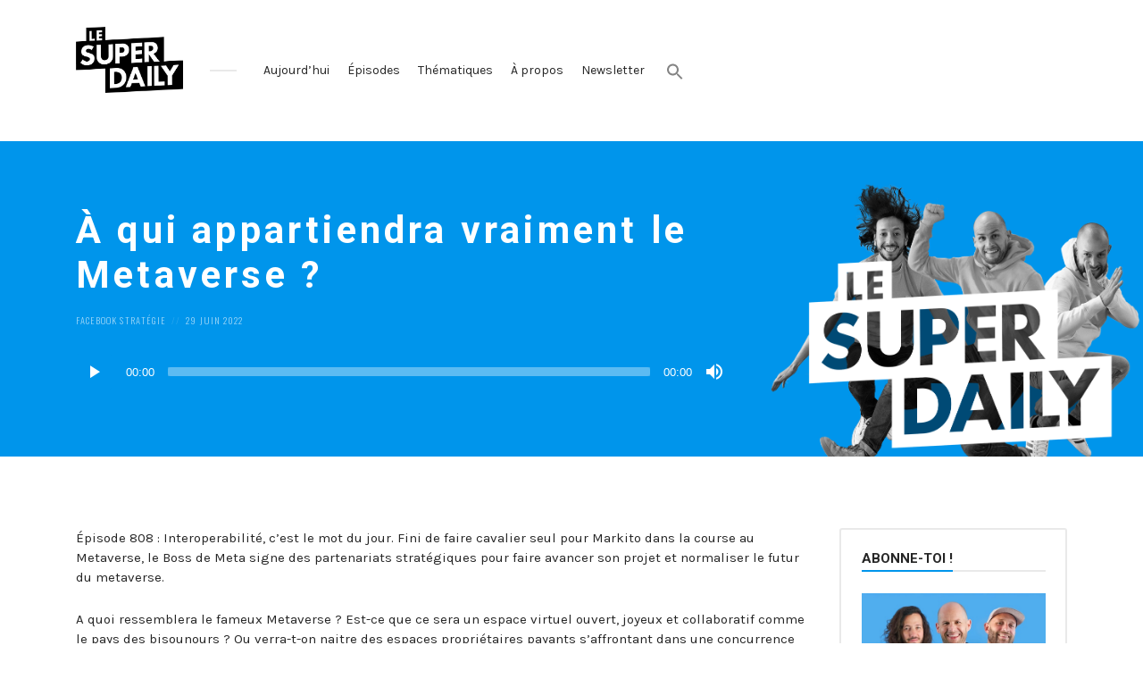

--- FILE ---
content_type: text/html; charset=UTF-8
request_url: https://lesuperdaily.com/episode/a-qui-appartiendra-vraiment-le-metaverse/
body_size: 23106
content:
<!DOCTYPE html>
<html lang="fr-FR" class="no-js">
<head>
<meta charset="UTF-8">
<meta name="viewport" content="width=device-width, initial-scale=1, shrink-to-fit=no">
<link rel="profile" href="http://gmpg.org/xfn/11">
<link type="application/rss+xml" rel="alternate" title="Le Super Daily" href="https://rss.simplecast.com/podcasts/6610/rss"/>
	<style>
@import url('https://fonts.googleapis.com/css?family=Roboto:400,700,900');
</style>

<meta name='robots' content='index, follow, max-image-preview:large, max-snippet:-1, max-video-preview:-1' />
	<style>img:is([sizes="auto" i], [sizes^="auto," i]) { contain-intrinsic-size: 3000px 1500px }</style>
	
	<!-- This site is optimized with the Yoast SEO plugin v24.5 - https://yoast.com/wordpress/plugins/seo/ -->
	<title>À qui appartiendra vraiment le Metaverse ?</title>
	<meta name="description" content="Interoperabilité. Le Boss de Meta signe des partenariats stratégiques pour faire avancer son projet et normaliser le futur du Metaverse." />
	<link rel="canonical" href="https://lesuperdaily.com/episode/a-qui-appartiendra-vraiment-le-metaverse/" />
	<meta property="og:locale" content="fr_FR" />
	<meta property="og:type" content="article" />
	<meta property="og:title" content="À qui appartiendra vraiment le Metaverse ?" />
	<meta property="og:description" content="Interoperabilité. Le Boss de Meta signe des partenariats stratégiques pour faire avancer son projet et normaliser le futur du Metaverse." />
	<meta property="og:url" content="https://lesuperdaily.com/episode/a-qui-appartiendra-vraiment-le-metaverse/" />
	<meta property="og:site_name" content="Le Super Daily" />
	<meta property="article:publisher" content="https://www.facebook.com/supernatifs/" />
	<meta property="article:modified_time" content="2022-06-29T09:36:04+00:00" />
	<meta property="og:image" content="https://lesuperdaily.com/wp-content/uploads/2022/06/episode-808-1080x565.png" />
	<meta property="og:image:width" content="1080" />
	<meta property="og:image:height" content="565" />
	<meta property="og:image:type" content="image/png" />
	<meta name="twitter:card" content="summary_large_image" />
	<meta name="twitter:site" content="@supernatifs" />
	<meta name="twitter:label1" content="Durée de lecture estimée" />
	<meta name="twitter:data1" content="6 minutes" />
	<script type="application/ld+json" class="yoast-schema-graph">{"@context":"https://schema.org","@graph":[{"@type":"WebPage","@id":"https://lesuperdaily.com/episode/a-qui-appartiendra-vraiment-le-metaverse/","url":"https://lesuperdaily.com/episode/a-qui-appartiendra-vraiment-le-metaverse/","name":"À qui appartiendra vraiment le Metaverse ?","isPartOf":{"@id":"https://lesuperdaily.com/#website"},"primaryImageOfPage":{"@id":"https://lesuperdaily.com/episode/a-qui-appartiendra-vraiment-le-metaverse/#primaryimage"},"image":{"@id":"https://lesuperdaily.com/episode/a-qui-appartiendra-vraiment-le-metaverse/#primaryimage"},"thumbnailUrl":"https://lesuperdaily.com/wp-content/uploads/2022/06/episode-808.png","datePublished":"2022-06-29T09:36:03+00:00","dateModified":"2022-06-29T09:36:04+00:00","description":"Interoperabilité. Le Boss de Meta signe des partenariats stratégiques pour faire avancer son projet et normaliser le futur du Metaverse.","breadcrumb":{"@id":"https://lesuperdaily.com/episode/a-qui-appartiendra-vraiment-le-metaverse/#breadcrumb"},"inLanguage":"fr-FR","potentialAction":[{"@type":"ReadAction","target":["https://lesuperdaily.com/episode/a-qui-appartiendra-vraiment-le-metaverse/"]}]},{"@type":"ImageObject","inLanguage":"fr-FR","@id":"https://lesuperdaily.com/episode/a-qui-appartiendra-vraiment-le-metaverse/#primaryimage","url":"https://lesuperdaily.com/wp-content/uploads/2022/06/episode-808.png","contentUrl":"https://lesuperdaily.com/wp-content/uploads/2022/06/episode-808.png","width":1080,"height":1080},{"@type":"BreadcrumbList","@id":"https://lesuperdaily.com/episode/a-qui-appartiendra-vraiment-le-metaverse/#breadcrumb","itemListElement":[{"@type":"ListItem","position":1,"name":"Accueil","item":"https://lesuperdaily.com/"},{"@type":"ListItem","position":2,"name":"Episodes","item":"https://lesuperdaily.com/episode/"},{"@type":"ListItem","position":3,"name":"À qui appartiendra vraiment le Metaverse ?"}]},{"@type":"WebSite","@id":"https://lesuperdaily.com/#website","url":"https://lesuperdaily.com/","name":"Le Super Daily","description":"Le podcast qui décrypte l&#039;actualité des réseaux sociaux","publisher":{"@id":"https://lesuperdaily.com/#organization"},"potentialAction":[{"@type":"SearchAction","target":{"@type":"EntryPoint","urlTemplate":"https://lesuperdaily.com/?s={search_term_string}"},"query-input":{"@type":"PropertyValueSpecification","valueRequired":true,"valueName":"search_term_string"}}],"inLanguage":"fr-FR"},{"@type":"Organization","@id":"https://lesuperdaily.com/#organization","name":"Supernatifs","url":"https://lesuperdaily.com/","logo":{"@type":"ImageObject","inLanguage":"fr-FR","@id":"https://lesuperdaily.com/#/schema/logo/image/","url":"https://lesuperdaily.com/wp-content/uploads/2019/04/logo-supernatifs-bleu-blanc.png","contentUrl":"https://lesuperdaily.com/wp-content/uploads/2019/04/logo-supernatifs-bleu-blanc.png","width":851,"height":851,"caption":"Supernatifs"},"image":{"@id":"https://lesuperdaily.com/#/schema/logo/image/"},"sameAs":["https://www.facebook.com/supernatifs/","https://x.com/supernatifs","https://www.instagram.com/supernatifs/","https://www.linkedin.com/company/18463163/"]}]}</script>
	<!-- / Yoast SEO plugin. -->


<link rel='dns-prefetch' href='//static.addtoany.com' />
<link rel='dns-prefetch' href='//fonts.googleapis.com' />
<link href='https://fonts.gstatic.com' crossorigin rel='preconnect' />
<link rel="alternate" type="application/rss+xml" title="Le Super Daily &raquo; Flux" href="https://lesuperdaily.com/feed/" />
<link rel="alternate" type="application/rss+xml" title="Le Super Daily &raquo; Flux des commentaires" href="https://lesuperdaily.com/comments/feed/" />
<link rel="alternate" type="application/rss+xml" title="Le Super Daily &raquo; À qui appartiendra vraiment le Metaverse ? Flux des commentaires" href="https://lesuperdaily.com/episode/a-qui-appartiendra-vraiment-le-metaverse/feed/" />
<script type="text/javascript">
/* <![CDATA[ */
window._wpemojiSettings = {"baseUrl":"https:\/\/s.w.org\/images\/core\/emoji\/15.0.3\/72x72\/","ext":".png","svgUrl":"https:\/\/s.w.org\/images\/core\/emoji\/15.0.3\/svg\/","svgExt":".svg","source":{"concatemoji":"https:\/\/lesuperdaily.com\/wp-includes\/js\/wp-emoji-release.min.js?ver=6.7.4"}};
/*! This file is auto-generated */
!function(i,n){var o,s,e;function c(e){try{var t={supportTests:e,timestamp:(new Date).valueOf()};sessionStorage.setItem(o,JSON.stringify(t))}catch(e){}}function p(e,t,n){e.clearRect(0,0,e.canvas.width,e.canvas.height),e.fillText(t,0,0);var t=new Uint32Array(e.getImageData(0,0,e.canvas.width,e.canvas.height).data),r=(e.clearRect(0,0,e.canvas.width,e.canvas.height),e.fillText(n,0,0),new Uint32Array(e.getImageData(0,0,e.canvas.width,e.canvas.height).data));return t.every(function(e,t){return e===r[t]})}function u(e,t,n){switch(t){case"flag":return n(e,"\ud83c\udff3\ufe0f\u200d\u26a7\ufe0f","\ud83c\udff3\ufe0f\u200b\u26a7\ufe0f")?!1:!n(e,"\ud83c\uddfa\ud83c\uddf3","\ud83c\uddfa\u200b\ud83c\uddf3")&&!n(e,"\ud83c\udff4\udb40\udc67\udb40\udc62\udb40\udc65\udb40\udc6e\udb40\udc67\udb40\udc7f","\ud83c\udff4\u200b\udb40\udc67\u200b\udb40\udc62\u200b\udb40\udc65\u200b\udb40\udc6e\u200b\udb40\udc67\u200b\udb40\udc7f");case"emoji":return!n(e,"\ud83d\udc26\u200d\u2b1b","\ud83d\udc26\u200b\u2b1b")}return!1}function f(e,t,n){var r="undefined"!=typeof WorkerGlobalScope&&self instanceof WorkerGlobalScope?new OffscreenCanvas(300,150):i.createElement("canvas"),a=r.getContext("2d",{willReadFrequently:!0}),o=(a.textBaseline="top",a.font="600 32px Arial",{});return e.forEach(function(e){o[e]=t(a,e,n)}),o}function t(e){var t=i.createElement("script");t.src=e,t.defer=!0,i.head.appendChild(t)}"undefined"!=typeof Promise&&(o="wpEmojiSettingsSupports",s=["flag","emoji"],n.supports={everything:!0,everythingExceptFlag:!0},e=new Promise(function(e){i.addEventListener("DOMContentLoaded",e,{once:!0})}),new Promise(function(t){var n=function(){try{var e=JSON.parse(sessionStorage.getItem(o));if("object"==typeof e&&"number"==typeof e.timestamp&&(new Date).valueOf()<e.timestamp+604800&&"object"==typeof e.supportTests)return e.supportTests}catch(e){}return null}();if(!n){if("undefined"!=typeof Worker&&"undefined"!=typeof OffscreenCanvas&&"undefined"!=typeof URL&&URL.createObjectURL&&"undefined"!=typeof Blob)try{var e="postMessage("+f.toString()+"("+[JSON.stringify(s),u.toString(),p.toString()].join(",")+"));",r=new Blob([e],{type:"text/javascript"}),a=new Worker(URL.createObjectURL(r),{name:"wpTestEmojiSupports"});return void(a.onmessage=function(e){c(n=e.data),a.terminate(),t(n)})}catch(e){}c(n=f(s,u,p))}t(n)}).then(function(e){for(var t in e)n.supports[t]=e[t],n.supports.everything=n.supports.everything&&n.supports[t],"flag"!==t&&(n.supports.everythingExceptFlag=n.supports.everythingExceptFlag&&n.supports[t]);n.supports.everythingExceptFlag=n.supports.everythingExceptFlag&&!n.supports.flag,n.DOMReady=!1,n.readyCallback=function(){n.DOMReady=!0}}).then(function(){return e}).then(function(){var e;n.supports.everything||(n.readyCallback(),(e=n.source||{}).concatemoji?t(e.concatemoji):e.wpemoji&&e.twemoji&&(t(e.twemoji),t(e.wpemoji)))}))}((window,document),window._wpemojiSettings);
/* ]]> */
</script>
<style id='wp-emoji-styles-inline-css' type='text/css'>

	img.wp-smiley, img.emoji {
		display: inline !important;
		border: none !important;
		box-shadow: none !important;
		height: 1em !important;
		width: 1em !important;
		margin: 0 0.07em !important;
		vertical-align: -0.1em !important;
		background: none !important;
		padding: 0 !important;
	}
</style>
<link rel='stylesheet' id='wp-block-library-css' href='https://lesuperdaily.com/wp-includes/css/dist/block-library/style.min.css?ver=6.7.4' type='text/css' media='all' />
<style id='classic-theme-styles-inline-css' type='text/css'>
/*! This file is auto-generated */
.wp-block-button__link{color:#fff;background-color:#32373c;border-radius:9999px;box-shadow:none;text-decoration:none;padding:calc(.667em + 2px) calc(1.333em + 2px);font-size:1.125em}.wp-block-file__button{background:#32373c;color:#fff;text-decoration:none}
</style>
<style id='global-styles-inline-css' type='text/css'>
:root{--wp--preset--aspect-ratio--square: 1;--wp--preset--aspect-ratio--4-3: 4/3;--wp--preset--aspect-ratio--3-4: 3/4;--wp--preset--aspect-ratio--3-2: 3/2;--wp--preset--aspect-ratio--2-3: 2/3;--wp--preset--aspect-ratio--16-9: 16/9;--wp--preset--aspect-ratio--9-16: 9/16;--wp--preset--color--black: #000000;--wp--preset--color--cyan-bluish-gray: #abb8c3;--wp--preset--color--white: #ffffff;--wp--preset--color--pale-pink: #f78da7;--wp--preset--color--vivid-red: #cf2e2e;--wp--preset--color--luminous-vivid-orange: #ff6900;--wp--preset--color--luminous-vivid-amber: #fcb900;--wp--preset--color--light-green-cyan: #7bdcb5;--wp--preset--color--vivid-green-cyan: #00d084;--wp--preset--color--pale-cyan-blue: #8ed1fc;--wp--preset--color--vivid-cyan-blue: #0693e3;--wp--preset--color--vivid-purple: #9b51e0;--wp--preset--gradient--vivid-cyan-blue-to-vivid-purple: linear-gradient(135deg,rgba(6,147,227,1) 0%,rgb(155,81,224) 100%);--wp--preset--gradient--light-green-cyan-to-vivid-green-cyan: linear-gradient(135deg,rgb(122,220,180) 0%,rgb(0,208,130) 100%);--wp--preset--gradient--luminous-vivid-amber-to-luminous-vivid-orange: linear-gradient(135deg,rgba(252,185,0,1) 0%,rgba(255,105,0,1) 100%);--wp--preset--gradient--luminous-vivid-orange-to-vivid-red: linear-gradient(135deg,rgba(255,105,0,1) 0%,rgb(207,46,46) 100%);--wp--preset--gradient--very-light-gray-to-cyan-bluish-gray: linear-gradient(135deg,rgb(238,238,238) 0%,rgb(169,184,195) 100%);--wp--preset--gradient--cool-to-warm-spectrum: linear-gradient(135deg,rgb(74,234,220) 0%,rgb(151,120,209) 20%,rgb(207,42,186) 40%,rgb(238,44,130) 60%,rgb(251,105,98) 80%,rgb(254,248,76) 100%);--wp--preset--gradient--blush-light-purple: linear-gradient(135deg,rgb(255,206,236) 0%,rgb(152,150,240) 100%);--wp--preset--gradient--blush-bordeaux: linear-gradient(135deg,rgb(254,205,165) 0%,rgb(254,45,45) 50%,rgb(107,0,62) 100%);--wp--preset--gradient--luminous-dusk: linear-gradient(135deg,rgb(255,203,112) 0%,rgb(199,81,192) 50%,rgb(65,88,208) 100%);--wp--preset--gradient--pale-ocean: linear-gradient(135deg,rgb(255,245,203) 0%,rgb(182,227,212) 50%,rgb(51,167,181) 100%);--wp--preset--gradient--electric-grass: linear-gradient(135deg,rgb(202,248,128) 0%,rgb(113,206,126) 100%);--wp--preset--gradient--midnight: linear-gradient(135deg,rgb(2,3,129) 0%,rgb(40,116,252) 100%);--wp--preset--font-size--small: 13px;--wp--preset--font-size--medium: 20px;--wp--preset--font-size--large: 36px;--wp--preset--font-size--x-large: 42px;--wp--preset--spacing--20: 0.44rem;--wp--preset--spacing--30: 0.67rem;--wp--preset--spacing--40: 1rem;--wp--preset--spacing--50: 1.5rem;--wp--preset--spacing--60: 2.25rem;--wp--preset--spacing--70: 3.38rem;--wp--preset--spacing--80: 5.06rem;--wp--preset--shadow--natural: 6px 6px 9px rgba(0, 0, 0, 0.2);--wp--preset--shadow--deep: 12px 12px 50px rgba(0, 0, 0, 0.4);--wp--preset--shadow--sharp: 6px 6px 0px rgba(0, 0, 0, 0.2);--wp--preset--shadow--outlined: 6px 6px 0px -3px rgba(255, 255, 255, 1), 6px 6px rgba(0, 0, 0, 1);--wp--preset--shadow--crisp: 6px 6px 0px rgba(0, 0, 0, 1);}:where(.is-layout-flex){gap: 0.5em;}:where(.is-layout-grid){gap: 0.5em;}body .is-layout-flex{display: flex;}.is-layout-flex{flex-wrap: wrap;align-items: center;}.is-layout-flex > :is(*, div){margin: 0;}body .is-layout-grid{display: grid;}.is-layout-grid > :is(*, div){margin: 0;}:where(.wp-block-columns.is-layout-flex){gap: 2em;}:where(.wp-block-columns.is-layout-grid){gap: 2em;}:where(.wp-block-post-template.is-layout-flex){gap: 1.25em;}:where(.wp-block-post-template.is-layout-grid){gap: 1.25em;}.has-black-color{color: var(--wp--preset--color--black) !important;}.has-cyan-bluish-gray-color{color: var(--wp--preset--color--cyan-bluish-gray) !important;}.has-white-color{color: var(--wp--preset--color--white) !important;}.has-pale-pink-color{color: var(--wp--preset--color--pale-pink) !important;}.has-vivid-red-color{color: var(--wp--preset--color--vivid-red) !important;}.has-luminous-vivid-orange-color{color: var(--wp--preset--color--luminous-vivid-orange) !important;}.has-luminous-vivid-amber-color{color: var(--wp--preset--color--luminous-vivid-amber) !important;}.has-light-green-cyan-color{color: var(--wp--preset--color--light-green-cyan) !important;}.has-vivid-green-cyan-color{color: var(--wp--preset--color--vivid-green-cyan) !important;}.has-pale-cyan-blue-color{color: var(--wp--preset--color--pale-cyan-blue) !important;}.has-vivid-cyan-blue-color{color: var(--wp--preset--color--vivid-cyan-blue) !important;}.has-vivid-purple-color{color: var(--wp--preset--color--vivid-purple) !important;}.has-black-background-color{background-color: var(--wp--preset--color--black) !important;}.has-cyan-bluish-gray-background-color{background-color: var(--wp--preset--color--cyan-bluish-gray) !important;}.has-white-background-color{background-color: var(--wp--preset--color--white) !important;}.has-pale-pink-background-color{background-color: var(--wp--preset--color--pale-pink) !important;}.has-vivid-red-background-color{background-color: var(--wp--preset--color--vivid-red) !important;}.has-luminous-vivid-orange-background-color{background-color: var(--wp--preset--color--luminous-vivid-orange) !important;}.has-luminous-vivid-amber-background-color{background-color: var(--wp--preset--color--luminous-vivid-amber) !important;}.has-light-green-cyan-background-color{background-color: var(--wp--preset--color--light-green-cyan) !important;}.has-vivid-green-cyan-background-color{background-color: var(--wp--preset--color--vivid-green-cyan) !important;}.has-pale-cyan-blue-background-color{background-color: var(--wp--preset--color--pale-cyan-blue) !important;}.has-vivid-cyan-blue-background-color{background-color: var(--wp--preset--color--vivid-cyan-blue) !important;}.has-vivid-purple-background-color{background-color: var(--wp--preset--color--vivid-purple) !important;}.has-black-border-color{border-color: var(--wp--preset--color--black) !important;}.has-cyan-bluish-gray-border-color{border-color: var(--wp--preset--color--cyan-bluish-gray) !important;}.has-white-border-color{border-color: var(--wp--preset--color--white) !important;}.has-pale-pink-border-color{border-color: var(--wp--preset--color--pale-pink) !important;}.has-vivid-red-border-color{border-color: var(--wp--preset--color--vivid-red) !important;}.has-luminous-vivid-orange-border-color{border-color: var(--wp--preset--color--luminous-vivid-orange) !important;}.has-luminous-vivid-amber-border-color{border-color: var(--wp--preset--color--luminous-vivid-amber) !important;}.has-light-green-cyan-border-color{border-color: var(--wp--preset--color--light-green-cyan) !important;}.has-vivid-green-cyan-border-color{border-color: var(--wp--preset--color--vivid-green-cyan) !important;}.has-pale-cyan-blue-border-color{border-color: var(--wp--preset--color--pale-cyan-blue) !important;}.has-vivid-cyan-blue-border-color{border-color: var(--wp--preset--color--vivid-cyan-blue) !important;}.has-vivid-purple-border-color{border-color: var(--wp--preset--color--vivid-purple) !important;}.has-vivid-cyan-blue-to-vivid-purple-gradient-background{background: var(--wp--preset--gradient--vivid-cyan-blue-to-vivid-purple) !important;}.has-light-green-cyan-to-vivid-green-cyan-gradient-background{background: var(--wp--preset--gradient--light-green-cyan-to-vivid-green-cyan) !important;}.has-luminous-vivid-amber-to-luminous-vivid-orange-gradient-background{background: var(--wp--preset--gradient--luminous-vivid-amber-to-luminous-vivid-orange) !important;}.has-luminous-vivid-orange-to-vivid-red-gradient-background{background: var(--wp--preset--gradient--luminous-vivid-orange-to-vivid-red) !important;}.has-very-light-gray-to-cyan-bluish-gray-gradient-background{background: var(--wp--preset--gradient--very-light-gray-to-cyan-bluish-gray) !important;}.has-cool-to-warm-spectrum-gradient-background{background: var(--wp--preset--gradient--cool-to-warm-spectrum) !important;}.has-blush-light-purple-gradient-background{background: var(--wp--preset--gradient--blush-light-purple) !important;}.has-blush-bordeaux-gradient-background{background: var(--wp--preset--gradient--blush-bordeaux) !important;}.has-luminous-dusk-gradient-background{background: var(--wp--preset--gradient--luminous-dusk) !important;}.has-pale-ocean-gradient-background{background: var(--wp--preset--gradient--pale-ocean) !important;}.has-electric-grass-gradient-background{background: var(--wp--preset--gradient--electric-grass) !important;}.has-midnight-gradient-background{background: var(--wp--preset--gradient--midnight) !important;}.has-small-font-size{font-size: var(--wp--preset--font-size--small) !important;}.has-medium-font-size{font-size: var(--wp--preset--font-size--medium) !important;}.has-large-font-size{font-size: var(--wp--preset--font-size--large) !important;}.has-x-large-font-size{font-size: var(--wp--preset--font-size--x-large) !important;}
:where(.wp-block-post-template.is-layout-flex){gap: 1.25em;}:where(.wp-block-post-template.is-layout-grid){gap: 1.25em;}
:where(.wp-block-columns.is-layout-flex){gap: 2em;}:where(.wp-block-columns.is-layout-grid){gap: 2em;}
:root :where(.wp-block-pullquote){font-size: 1.5em;line-height: 1.6;}
</style>
<link rel='stylesheet' id='ivory-search-styles-css' href='https://lesuperdaily.com/wp-content/plugins/add-search-to-menu/public/css/ivory-search.min.css?ver=5.5.13' type='text/css' media='all' />
<link rel='stylesheet' id='castilo-fonts-css' href='https://fonts.googleapis.com/css?family=Oswald%3A300%2C400%7CKarla%3A400%2C400italic%2C700&#038;subset=latin%2Clatin-ext&#038;ver=0.1' type='text/css' media='all' />
<link rel='stylesheet' id='bootstrap-reboot-css' href='https://lesuperdaily.com/wp-content/themes/castilo/assets/css/bootstrap-reboot.css?ver=4.1.3' type='text/css' media='all' />
<link rel='stylesheet' id='bootstrap-grid-css' href='https://lesuperdaily.com/wp-content/themes/castilo/assets/css/bootstrap-grid.css?ver=4.1.3' type='text/css' media='all' />
<link rel='stylesheet' id='castilo-icons-css' href='https://lesuperdaily.com/wp-content/themes/castilo/assets/css/materialdesignicons.css?ver=4.5.95' type='text/css' media='all' />
<link rel='stylesheet' id='castilo-style-css' href='https://lesuperdaily.com/wp-content/themes/castilo/style.css' type='text/css' media='all' />
<link rel='stylesheet' id='castilo-child-style-css' href='https://lesuperdaily.com/wp-content/themes/castilo-child/style.css' type='text/css' media='all' />
<style id='castilo-child-style-inline-css' type='text/css'>
.featured-content { background-image: url('https://lesuperdaily.com/wp-content/uploads/2022/06/episode-808.png'); } @media (min-width: 768px) { .featured-content { background-image: url('https://lesuperdaily.com/wp-content/uploads/2022/06/episode-808-768x768.png'); } } @media (min-width: 992px) { .featured-content { background-image: url('https://lesuperdaily.com/wp-content/uploads/2022/06/episode-808-1024x1024.png'); } } @media (min-width: 1200px) { .featured-content { background-image: url('https://lesuperdaily.com/wp-content/uploads/2022/06/episode-808.png'); } } a, a:hover, .add-separator em, .button-color, button.button-color, input[type="button"].button-color, input[type="reset"].button-color, input[type="submit"].button-color, .widget ul a:hover, .widget ul a:focus, .widget ul .current-cat:before, .widget ul .current-cat > a, #site-menu .current-menu-item > a, .social-navigation a:hover, .social-navigation a:focus, .share-entry .share-links a:hover, .share-entry .share-links a:focus { color: #0095eb; } .button-color, button.button-color, input[type="button"].button-color, input[type="reset"].button-color, input[type="submit"].button-color, .button-color:hover, button.button-color:hover, input[type="button"].button-color:hover, input[type="reset"].button-color:hover, input[type="submit"].button-color:hover, .button-color:focus, button.button-color:focus, input[type="button"].button-color:focus, input[type="reset"].button-color:focus, input[type="submit"].button-color:focus, .button-color.button-filled, button.button-color.button-filled, input[type="button"].button-color.button-filled, input[type="reset"].button-color.button-filled, input[type="submit"].button-color.button-filled, .button-color:focus,button.button-color:focus, input[type="button"].button-color:focus, input[type="reset"].button-color:focus, input[type="submit"].button-color:focus,.pagination .page-numbers.current { border-color: #0095eb; } .add-separator span:after, .button-color:hover, button.button-color:hover, input[type="button"].button-color:hover, input[type="reset"].button-color:hover, input[type="submit"].button-color:hover, .button-color:focus, button.button-color:focus, input[type="button"].button-color:focus, input[type="reset"].button-color:focus, input[type="submit"].button-color:focus, .button-color.button-filled, button.button-color.button-filled, input[type="button"].button-color.button-filled, input[type="reset"].button-color.button-filled, input[type="submit"].button-color.button-filled, .button-color:focus,button.button-color:focus, input[type="button"].button-color:focus, input[type="reset"].button-color:focus, input[type="submit"].button-color:focus,.pagination .page-numbers.current, .categories a, .scroll-to-top { background-color: #0095eb; } html body #content .castilo-mejs-container.mejs-audio .mejs-playpause-button.mejs-pause > button, html body .featured-content .castilo-mejs-container.mejs-audio .mejs-playpause-button > button { background: #0095eb; } .mejs-video.castilo-mejs-container .mejs-captions-selected, .mejs-video.castilo-mejs-container .mejs-chapters-selected { color: #0095eb; } @media (min-width: 992px) { .features .features-list li:hover .feature-icon { background-color: #0095eb; } }
</style>
<link rel='stylesheet' id='wp-pagenavi-css' href='https://lesuperdaily.com/wp-content/plugins/wp-pagenavi/pagenavi-css.css?ver=2.70' type='text/css' media='all' />
<link rel='stylesheet' id='addtoany-css' href='https://lesuperdaily.com/wp-content/plugins/add-to-any/addtoany.min.css?ver=1.16' type='text/css' media='all' />
<script type="text/javascript" id="addtoany-core-js-before">
/* <![CDATA[ */
window.a2a_config=window.a2a_config||{};a2a_config.callbacks=[];a2a_config.overlays=[];a2a_config.templates={};a2a_localize = {
	Share: "Partager",
	Save: "Enregistrer",
	Subscribe: "S'abonner",
	Email: "E-mail",
	Bookmark: "Marque-page",
	ShowAll: "Montrer tout",
	ShowLess: "Montrer moins",
	FindServices: "Trouver des service(s)",
	FindAnyServiceToAddTo: "Trouver instantan&eacute;ment des services &agrave; ajouter &agrave;",
	PoweredBy: "Propuls&eacute; par",
	ShareViaEmail: "Partager par e-mail",
	SubscribeViaEmail: "S’abonner par e-mail",
	BookmarkInYourBrowser: "Ajouter un signet dans votre navigateur",
	BookmarkInstructions: "Appuyez sur Ctrl+D ou \u2318+D pour mettre cette page en signet",
	AddToYourFavorites: "Ajouter &agrave; vos favoris",
	SendFromWebOrProgram: "Envoyer depuis n’importe quelle adresse e-mail ou logiciel e-mail",
	EmailProgram: "Programme d’e-mail",
	More: "Plus&#8230;",
	ThanksForSharing: "Merci de partager !",
	ThanksForFollowing: "Merci de nous suivre !"
};

a2a_config.icon_color="transparent,#232323";
/* ]]> */
</script>
<script type="text/javascript" defer src="https://static.addtoany.com/menu/page.js" id="addtoany-core-js"></script>
<script type="text/javascript" src="https://lesuperdaily.com/wp-includes/js/jquery/jquery.min.js?ver=3.7.1" id="jquery-core-js"></script>
<script type="text/javascript" src="https://lesuperdaily.com/wp-includes/js/jquery/jquery-migrate.min.js?ver=3.4.1" id="jquery-migrate-js"></script>
<script type="text/javascript" defer src="https://lesuperdaily.com/wp-content/plugins/add-to-any/addtoany.min.js?ver=1.1" id="addtoany-jquery-js"></script>
<script type="text/javascript" src="https://lesuperdaily.com/wp-content/themes/castilo/assets/js/modernizr-custom.js?ver=3.6.0" id="castilo-modernizr-js"></script>
<link rel="https://api.w.org/" href="https://lesuperdaily.com/wp-json/" /><link rel="alternate" title="JSON" type="application/json" href="https://lesuperdaily.com/wp-json/wp/v2/episode/11918" /><link rel="EditURI" type="application/rsd+xml" title="RSD" href="https://lesuperdaily.com/xmlrpc.php?rsd" />
<link rel='shortlink' href='https://lesuperdaily.com/?p=11918' />
<link rel="alternate" title="oEmbed (JSON)" type="application/json+oembed" href="https://lesuperdaily.com/wp-json/oembed/1.0/embed?url=https%3A%2F%2Flesuperdaily.com%2Fepisode%2Fa-qui-appartiendra-vraiment-le-metaverse%2F" />
<link rel="alternate" title="oEmbed (XML)" type="text/xml+oembed" href="https://lesuperdaily.com/wp-json/oembed/1.0/embed?url=https%3A%2F%2Flesuperdaily.com%2Fepisode%2Fa-qui-appartiendra-vraiment-le-metaverse%2F&#038;format=xml" />
<link rel="alternate" type="application/rss+xml" title="Le Super Daily &raquo; RSS Feed" href="https://lesuperdaily.com/feed/podcast" />
<link rel="apple-touch-icon" sizes="180x180" href="/wp-content/uploads/fbrfg/apple-touch-icon.png">
<link rel="icon" type="image/png" sizes="32x32" href="/wp-content/uploads/fbrfg/favicon-32x32.png">
<link rel="icon" type="image/png" sizes="16x16" href="/wp-content/uploads/fbrfg/favicon-16x16.png">
<link rel="manifest" href="/wp-content/uploads/fbrfg/site.webmanifest">
<link rel="mask-icon" href="/wp-content/uploads/fbrfg/safari-pinned-tab.svg" color="#029bdf">
<link rel="shortcut icon" href="/wp-content/uploads/fbrfg/favicon.ico">
<meta name="msapplication-TileColor" content="#029bdf">
<meta name="msapplication-config" content="/wp-content/uploads/fbrfg/browserconfig.xml">
<meta name="theme-color" content="#ffffff">			<link rel="preload" href="https://lesuperdaily.com/wp-content/plugins/wordpress-popup/assets/hustle-ui/fonts/hustle-icons-font.woff2" as="font" type="font/woff2" crossorigin>
		
                <!-- remarketable Code - Main -->
                <script>
                !function(f,b,e,v,n,t,s){if(f.fbq)return;n=f.fbq=function(){n.callMethod?
                n.callMethod.apply(n,arguments):n.queue.push(arguments)};if(!f._fbq)f._fbq=n;
                n.push=n;n.loaded=!0;n.version='2.0';n.queue=[];t=b.createElement(e);t.async=!0;
                t.src=v;s=b.getElementsByTagName(e)[0];s.parentNode.insertBefore(t,s)}(window,
                document,'script','//connect.facebook.net/en_US/fbevents.js');

                fbq('init', '584997858899914');
                
                console.log('remarketable > Sending PageView event to Facebook');
                fbq('track', "PageView");
                var fbqEvents = new Array();
                </script>
                <noscript><img height="1" width="1" style="display:none"
                src="https://www.facebook.com/tr?id=584997858899914&ev=PageView&noscript=1"
                /></noscript>
                <!-- End remarketable Code - Main --><!-- remarketable Code - Page Events --><!-- END remarketable Code - Page Events --><style id="hustle-module-1-0-styles" class="hustle-module-styles hustle-module-styles-1">@media screen and (min-width: 783px) {.hustle-ui:not(.hustle-size--small).module_id_1 .hustle-popup-content {max-width: 400px;max-height: 500px;max-height: 500px;overflow-y: auto;}}@media screen and (min-width: 783px) {.hustle-ui:not(.hustle-size--small).module_id_1 .hustle-popup-content .hustle-layout {max-height: calc(500px - 30px);}} .hustle-ui.module_id_1  {padding-right: 10px;padding-left: 10px;}.hustle-ui.module_id_1  .hustle-popup-content .hustle-info,.hustle-ui.module_id_1  .hustle-popup-content .hustle-optin {padding-top: 10px;padding-bottom: 10px;}@media screen and (min-width: 783px) {.hustle-ui:not(.hustle-size--small).module_id_1  {padding-right: 10px;padding-left: 10px;}.hustle-ui:not(.hustle-size--small).module_id_1  .hustle-popup-content .hustle-info,.hustle-ui:not(.hustle-size--small).module_id_1  .hustle-popup-content .hustle-optin {padding-top: 10px;padding-bottom: 10px;}} .hustle-ui.module_id_1 .hustle-layout .hustle-layout-body {margin: 0px 0px 0px 0px;padding: 0px 0px 0px 0px;border-width: 3px 3px 3px 3px;border-style: solid;border-color: #ffffff;border-radius: 5px 5px 5px 5px;overflow: hidden;background-color: #262626;-moz-box-shadow: 2px 2px 2px 2px rgba(0,0,0,0.2);-webkit-box-shadow: 2px 2px 2px 2px rgba(0,0,0,0.2);box-shadow: 2px 2px 2px 2px rgba(0,0,0,0.2);}@media screen and (min-width: 783px) {.hustle-ui:not(.hustle-size--small).module_id_1 .hustle-layout .hustle-layout-body {margin: 0px 0px 0px 0px;padding: 0px 0px 0px 0px;border-width: 3px 3px 3px 3px;border-style: solid;border-radius: 5px 5px 5px 5px;-moz-box-shadow: 2px 2px 2px 2px rgba(0,0,0,0.2);-webkit-box-shadow: 2px 2px 2px 2px rgba(0,0,0,0.2);box-shadow: 2px 2px 2px 2px rgba(0,0,0,0.2);}} .hustle-ui.module_id_1 .hustle-layout .hustle-layout-content {padding: 0px 0px 0px 0px;border-width: 0px 0px 0px 0px;border-style: solid;border-radius: 0px 0px 0px 0px;border-color: rgba(0,0,0,0);background-color: #5D7380;-moz-box-shadow: 0px 0px 0px 0px rgba(0,0,0,0);-webkit-box-shadow: 0px 0px 0px 0px rgba(0,0,0,0);box-shadow: 0px 0px 0px 0px rgba(0,0,0,0);}.hustle-ui.module_id_1 .hustle-main-wrapper {position: relative;padding:32px 0 0;}@media screen and (min-width: 783px) {.hustle-ui:not(.hustle-size--small).module_id_1 .hustle-layout .hustle-layout-content {padding: 0px 0px 0px 0px;border-width: 0px 0px 0px 0px;border-style: solid;border-radius: 0px 0px 0px 0px;-moz-box-shadow: 0px 0px 0px 0px rgba(0,0,0,0);-webkit-box-shadow: 0px 0px 0px 0px rgba(0,0,0,0);box-shadow: 0px 0px 0px 0px rgba(0,0,0,0);}}@media screen and (min-width: 783px) {.hustle-ui:not(.hustle-size--small).module_id_1 .hustle-main-wrapper {padding:32px 0 0;}}.hustle-ui.module_id_1 .hustle-layout .hustle-image {background-color: #262626;}.hustle-ui.module_id_1 .hustle-layout .hustle-image {height: 150px;overflow: hidden;}@media screen and (min-width: 783px) {.hustle-ui:not(.hustle-size--small).module_id_1 .hustle-layout .hustle-image {height: 150px;}}.hustle-ui.module_id_1 .hustle-layout .hustle-image img {width: 100%;max-width: unset;height: 100%;display: block;position: absolute;object-fit: contain;-ms-interpolation-mode: bicubic;}@media all and (-ms-high-contrast: none), (-ms-high-contrast: active) {.hustle-ui.module_id_1 .hustle-layout .hustle-image img {width: auto;max-width: 100%;height: auto;max-height: 100%;}}@media screen and (min-width: 783px) {.hustle-ui:not(.hustle-size--small).module_id_1 .hustle-layout .hustle-image img {width: 100%;max-width: unset;height: 100%;display: block;position: absolute;object-fit: contain;-ms-interpolation-mode: bicubic;}}@media all and (min-width: 783px) and (-ms-high-contrast: none), (-ms-high-contrast: active) {.hustle-ui:not(.hustle-size--small).module_id_1 .hustle-layout .hustle-image img {width: auto;max-width: 100%;height: auto;max-height: 100%;}}.hustle-ui.module_id_1 .hustle-layout .hustle-image img {object-position: center center;-o-object-position: center center;}@media all and (-ms-high-contrast: none), (-ms-high-contrast: active) {.hustle-ui.module_id_1 .hustle-layout .hustle-image img {left: 50%;}}@media all and (-ms-high-contrast: none), (-ms-high-contrast: active) {.hustle-ui.module_id_1 .hustle-layout .hustle-image img {transform: translate(-50%,-50%);-ms-transform: translate(-50%,-50%);-webkit-transform: translate(-50%,-50%);}}@media all and (-ms-high-contrast: none), (-ms-high-contrast: active) {.hustle-ui.module_id_1 .hustle-layout .hustle-image img {top: 50%;}}@media all and (-ms-high-contrast: none), (-ms-high-contrast: active) {.hustle-ui.module_id_1 .hustle-layout .hustle-image img {transform: translate(-50%,-50%);-ms-transform: translate(-50%,-50%);-webkit-transform: translate(-50%,-50%);}}@media screen and (min-width: 783px) {.hustle-ui:not(.hustle-size--small).module_id_1 .hustle-layout .hustle-image img {object-position: center center;-o-object-position: center center;}}@media all and (min-width: 783px) and (-ms-high-contrast: none), (-ms-high-contrast: active) {.hustle-ui:not(.hustle-size--small).module_id_1 .hustle-layout .hustle-image img {left: 50%;right: auto;}}@media all and (min-width: 783px) and (-ms-high-contrast: none), (-ms-high-contrast: active) {.hustle-ui:not(.hustle-size--small).module_id_1 .hustle-layout .hustle-image img {transform: translate(-50%,-50%);-ms-transform: translate(-50%,-50%);-webkit-transform: translate(-50%,-50%);}}@media all and (min-width: 783px) and (-ms-high-contrast: none), (-ms-high-contrast: active) {.hustle-ui:not(.hustle-size--small).module_id_1 .hustle-layout .hustle-image img {top: 50%;bottom: auto;}}@media all and (min-width: 783px) and (-ms-high-contrast: none), (-ms-high-contrast: active) {.hustle-ui:not(.hustle-size--small).module_id_1 .hustle-layout .hustle-image img {transform: translate(-50%,-50%);-ms-transform: translate(-50%,-50%);-webkit-transform: translate(-50%,-50%);}}  .hustle-ui.module_id_1 .hustle-layout .hustle-content {margin: 0px 0px 0px 0px;padding: 10px 10px 10px 10px;border-width: 0px 0px 0px 0px;border-style: solid;border-radius: 0px 0px 0px 0px;border-color: rgba(0,0,0,0);background-color: rgba(0,0,0,0);-moz-box-shadow: 0px 0px 0px 0px rgba(0,0,0,0);-webkit-box-shadow: 0px 0px 0px 0px rgba(0,0,0,0);box-shadow: 0px 0px 0px 0px rgba(0,0,0,0);}.hustle-ui.module_id_1 .hustle-layout .hustle-content .hustle-content-wrap {padding: 10px 0 10px 0;}@media screen and (min-width: 783px) {.hustle-ui:not(.hustle-size--small).module_id_1 .hustle-layout .hustle-content {margin: 0px 0px 0px 0px;padding: 20px 20px 20px 20px;border-width: 0px 0px 0px 0px;border-style: solid;border-radius: 0px 0px 0px 0px;-moz-box-shadow: 0px 0px 0px 0px rgba(0,0,0,0);-webkit-box-shadow: 0px 0px 0px 0px rgba(0,0,0,0);box-shadow: 0px 0px 0px 0px rgba(0,0,0,0);}.hustle-ui:not(.hustle-size--small).module_id_1 .hustle-layout .hustle-content .hustle-content-wrap {padding: 20px 0 20px 0;}} .hustle-ui.module_id_1 .hustle-layout .hustle-group-content {margin: 0px 0px 0px 0px;padding: 0px 0px 0px 0px;border-color: rgba(0,0,0,0);border-width: 0px 0px 0px 0px;border-style: solid;color: #ffffff;}.hustle-ui.module_id_1 .hustle-layout .hustle-group-content b,.hustle-ui.module_id_1 .hustle-layout .hustle-group-content strong {font-weight: bold;}.hustle-ui.module_id_1 .hustle-layout .hustle-group-content a,.hustle-ui.module_id_1 .hustle-layout .hustle-group-content a:visited {color: #dd4f3d;}.hustle-ui.module_id_1 .hustle-layout .hustle-group-content a:hover {color: #c63d2b;}.hustle-ui.module_id_1 .hustle-layout .hustle-group-content a:focus,.hustle-ui.module_id_1 .hustle-layout .hustle-group-content a:active {color: #c63d2b;}@media screen and (min-width: 783px) {.hustle-ui:not(.hustle-size--small).module_id_1 .hustle-layout .hustle-group-content {margin: 0px 0px 0px 0px;padding: 0px 0px 0px 0px;border-width: 0px 0px 0px 0px;border-style: solid;}}.hustle-ui.module_id_1 .hustle-layout .hustle-group-content {color: #ffffff;font-size: 14px;line-height: 1.45em;font-family: Open Sans;}@media screen and (min-width: 783px) {.hustle-ui:not(.hustle-size--small).module_id_1 .hustle-layout .hustle-group-content {font-size: 14px;line-height: 1.45em;}}.hustle-ui.module_id_1 .hustle-layout .hustle-group-content p:not([class*="forminator-"]) {margin: 0 0 10px;color: #ffffff;font: normal 14px/1.45em Open Sans;font-style: normal;letter-spacing: 0px;text-transform: none;text-decoration: none;}.hustle-ui.module_id_1 .hustle-layout .hustle-group-content p:not([class*="forminator-"]):last-child {margin-bottom: 0;}@media screen and (min-width: 783px) {.hustle-ui:not(.hustle-size--small).module_id_1 .hustle-layout .hustle-group-content p:not([class*="forminator-"]) {margin: 0 0 10px;font: normal 14px/1.45em Open Sans;font-style: normal;letter-spacing: 0px;text-transform: none;text-decoration: none;}.hustle-ui:not(.hustle-size--small).module_id_1 .hustle-layout .hustle-group-content p:not([class*="forminator-"]):last-child {margin-bottom: 0;}}.hustle-ui.module_id_1 .hustle-layout .hustle-group-content h1:not([class*="forminator-"]) {margin: 0 0 10px;color: #ffffff;font: 700 28px/1.4em Open Sans;font-style: normal;letter-spacing: 0px;text-transform: none;text-decoration: none;}.hustle-ui.module_id_1 .hustle-layout .hustle-group-content h1:not([class*="forminator-"]):last-child {margin-bottom: 0;}@media screen and (min-width: 783px) {.hustle-ui:not(.hustle-size--small).module_id_1 .hustle-layout .hustle-group-content h1:not([class*="forminator-"]) {margin: 0 0 10px;font: 700 28px/1.4em Open Sans;font-style: normal;letter-spacing: 0px;text-transform: none;text-decoration: none;}.hustle-ui:not(.hustle-size--small).module_id_1 .hustle-layout .hustle-group-content h1:not([class*="forminator-"]):last-child {margin-bottom: 0;}}.hustle-ui.module_id_1 .hustle-layout .hustle-group-content h2:not([class*="forminator-"]) {margin: 0 0 10px;color: #ffffff;font-size: 22px;line-height: 1.4em;font-weight: 700;font-style: normal;letter-spacing: 0px;text-transform: none;text-decoration: none;}.hustle-ui.module_id_1 .hustle-layout .hustle-group-content h2:not([class*="forminator-"]):last-child {margin-bottom: 0;}@media screen and (min-width: 783px) {.hustle-ui:not(.hustle-size--small).module_id_1 .hustle-layout .hustle-group-content h2:not([class*="forminator-"]) {margin: 0 0 10px;font-size: 22px;line-height: 1.4em;font-weight: 700;font-style: normal;letter-spacing: 0px;text-transform: none;text-decoration: none;}.hustle-ui:not(.hustle-size--small).module_id_1 .hustle-layout .hustle-group-content h2:not([class*="forminator-"]):last-child {margin-bottom: 0;}}.hustle-ui.module_id_1 .hustle-layout .hustle-group-content h3:not([class*="forminator-"]) {margin: 0 0 10px;color: #ffffff;font: 700 18px/1.4em Open Sans;font-style: normal;letter-spacing: 0px;text-transform: none;text-decoration: none;}.hustle-ui.module_id_1 .hustle-layout .hustle-group-content h3:not([class*="forminator-"]):last-child {margin-bottom: 0;}@media screen and (min-width: 783px) {.hustle-ui:not(.hustle-size--small).module_id_1 .hustle-layout .hustle-group-content h3:not([class*="forminator-"]) {margin: 0 0 10px;font: 700 18px/1.4em Open Sans;font-style: normal;letter-spacing: 0px;text-transform: none;text-decoration: none;}.hustle-ui:not(.hustle-size--small).module_id_1 .hustle-layout .hustle-group-content h3:not([class*="forminator-"]):last-child {margin-bottom: 0;}}.hustle-ui.module_id_1 .hustle-layout .hustle-group-content h4:not([class*="forminator-"]) {margin: 0 0 10px;color: #ffffff;font: 700 16px/1.4em Open Sans;font-style: normal;letter-spacing: 0px;text-transform: none;text-decoration: none;}.hustle-ui.module_id_1 .hustle-layout .hustle-group-content h4:not([class*="forminator-"]):last-child {margin-bottom: 0;}@media screen and (min-width: 783px) {.hustle-ui:not(.hustle-size--small).module_id_1 .hustle-layout .hustle-group-content h4:not([class*="forminator-"]) {margin: 0 0 10px;font: 700 16px/1.4em Open Sans;font-style: normal;letter-spacing: 0px;text-transform: none;text-decoration: none;}.hustle-ui:not(.hustle-size--small).module_id_1 .hustle-layout .hustle-group-content h4:not([class*="forminator-"]):last-child {margin-bottom: 0;}}.hustle-ui.module_id_1 .hustle-layout .hustle-group-content h5:not([class*="forminator-"]) {margin: 0 0 10px;color: #ffffff;font: 700 14px/1.4em Open Sans;font-style: normal;letter-spacing: 0px;text-transform: none;text-decoration: none;}.hustle-ui.module_id_1 .hustle-layout .hustle-group-content h5:not([class*="forminator-"]):last-child {margin-bottom: 0;}@media screen and (min-width: 783px) {.hustle-ui:not(.hustle-size--small).module_id_1 .hustle-layout .hustle-group-content h5:not([class*="forminator-"]) {margin: 0 0 10px;font: 700 14px/1.4em Open Sans;font-style: normal;letter-spacing: 0px;text-transform: none;text-decoration: none;}.hustle-ui:not(.hustle-size--small).module_id_1 .hustle-layout .hustle-group-content h5:not([class*="forminator-"]):last-child {margin-bottom: 0;}}.hustle-ui.module_id_1 .hustle-layout .hustle-group-content h6:not([class*="forminator-"]) {margin: 0 0 10px;color: #ffffff;font: 700 12px/1.4em Open Sans;font-style: normal;letter-spacing: 0px;text-transform: uppercase;text-decoration: none;}.hustle-ui.module_id_1 .hustle-layout .hustle-group-content h6:not([class*="forminator-"]):last-child {margin-bottom: 0;}@media screen and (min-width: 783px) {.hustle-ui:not(.hustle-size--small).module_id_1 .hustle-layout .hustle-group-content h6:not([class*="forminator-"]) {margin: 0 0 10px;font: 700 12px/1.4em Open Sans;font-style: normal;letter-spacing: 0px;text-transform: uppercase;text-decoration: none;}.hustle-ui:not(.hustle-size--small).module_id_1 .hustle-layout .hustle-group-content h6:not([class*="forminator-"]):last-child {margin-bottom: 0;}}.hustle-ui.module_id_1 .hustle-layout .hustle-group-content ol:not([class*="forminator-"]),.hustle-ui.module_id_1 .hustle-layout .hustle-group-content ul:not([class*="forminator-"]) {margin: 0 0 10px;}.hustle-ui.module_id_1 .hustle-layout .hustle-group-content ol:not([class*="forminator-"]):last-child,.hustle-ui.module_id_1 .hustle-layout .hustle-group-content ul:not([class*="forminator-"]):last-child {margin-bottom: 0;}.hustle-ui.module_id_1 .hustle-layout .hustle-group-content li:not([class*="forminator-"]) {margin: 0 0 5px;color: #ffffff;font: normal 14px/1.45em Open Sans;font-style: normal;letter-spacing: 0px;text-transform: none;text-decoration: none;}.hustle-ui.module_id_1 .hustle-layout .hustle-group-content li:not([class*="forminator-"]):last-child {margin-bottom: 0;}.hustle-ui.module_id_1 .hustle-layout .hustle-group-content ol:not([class*="forminator-"]) li:before {color: #ADB5B7}.hustle-ui.module_id_1 .hustle-layout .hustle-group-content ul:not([class*="forminator-"]) li:before {background-color: #ADB5B7}@media screen and (min-width: 783px) {.hustle-ui.module_id_1 .hustle-layout .hustle-group-content ol:not([class*="forminator-"]),.hustle-ui.module_id_1 .hustle-layout .hustle-group-content ul:not([class*="forminator-"]) {margin: 0 0 20px;}.hustle-ui.module_id_1 .hustle-layout .hustle-group-content ol:not([class*="forminator-"]):last-child,.hustle-ui.module_id_1 .hustle-layout .hustle-group-content ul:not([class*="forminator-"]):last-child {margin: 0;}}@media screen and (min-width: 783px) {.hustle-ui:not(.hustle-size--small).module_id_1 .hustle-layout .hustle-group-content li:not([class*="forminator-"]) {margin: 0 0 5px;font: normal 14px/1.45em Open Sans;font-style: normal;letter-spacing: 0px;text-transform: none;text-decoration: none;}.hustle-ui:not(.hustle-size--small).module_id_1 .hustle-layout .hustle-group-content li:not([class*="forminator-"]):last-child {margin-bottom: 0;}}.hustle-ui.module_id_1 .hustle-layout .hustle-group-content blockquote {margin-right: 0;margin-left: 0;}button.hustle-button-close .hustle-icon-close:before {font-size: inherit;}.hustle-ui.module_id_1 button.hustle-button-close {color: #fdfdfd;background: transparent;border-radius: 0;position: absolute;z-index: 1;display: block;width: 32px;height: 32px;right: 0;left: auto;top: 0;bottom: auto;transform: unset;}.hustle-ui.module_id_1 button.hustle-button-close .hustle-icon-close {font-size: 12px;}.hustle-ui.module_id_1 button.hustle-button-close:hover {color: #fdfdfd;}.hustle-ui.module_id_1 button.hustle-button-close:focus {color: #fdfdfd;}@media screen and (min-width: 783px) {.hustle-ui:not(.hustle-size--small).module_id_1 button.hustle-button-close .hustle-icon-close {font-size: 12px;}.hustle-ui:not(.hustle-size--small).module_id_1 button.hustle-button-close {background: transparent;border-radius: 0;display: block;width: 32px;height: 32px;right: 0;left: auto;top: 0;bottom: auto;transform: unset;}}.hustle-ui.module_id_1 .hustle-popup-mask {background-color: rgba(51,51,51,0.9);} .hustle-ui.module_id_1 .hustle-layout .hustle-layout-form {margin: 0px 0px 0px 0px;padding: 10px 10px 10px 10px;border-width: 0px 0px 0px 0px;border-style: solid;border-color: rgba(0,0,0,0);border-radius: 0px 0px 0px 0px;background-color: #262626;}@media screen and (min-width: 783px) {.hustle-ui:not(.hustle-size--small).module_id_1 .hustle-layout .hustle-layout-form {margin: 0px 0px 0px 0px;padding: 20px 20px 20px 20px;border-width: 0px 0px 0px 0px;border-style: solid;border-radius: 0px 0px 0px 0px;}}.hustle-ui.module_id_1 .hustle-form .hustle-form-fields {display: block;}.hustle-ui.module_id_1 .hustle-form .hustle-form-fields .hustle-field {margin-bottom: 10px;}.hustle-ui.module_id_1 .hustle-form .hustle-form-fields .hustle-button {width: 100%;}@media screen and (min-width: 783px) {.hustle-ui:not(.hustle-size--small).module_id_1 .hustle-form .hustle-form-fields {display: -webkit-box;display: -ms-flex;display: flex;-ms-flex-wrap: wrap;flex-wrap: wrap;-webkit-box-align: center;-ms-flex-align: center;align-items: center;margin-top: -5px;margin-bottom: -5px;}.hustle-ui:not(.hustle-size--small).module_id_1 .hustle-form .hustle-form-fields .hustle-field {min-width: 100px;-webkit-box-flex: 1;-ms-flex: 1;flex: 1;margin-top: 5px;margin-right: 10px;margin-bottom: 5px;}.hustle-ui:not(.hustle-size--small).module_id_1 .hustle-form .hustle-form-fields .hustle-button {width: auto;-webkit-box-flex: 0;-ms-flex: 0 0 auto;flex: 0 0 auto;margin-top: 5px;margin-bottom: 5px;}} .hustle-ui.module_id_1 .hustle-field .hustle-input {margin: 0;padding: 9px 10px 9px 10px;padding-left: calc(10px + 25px);border-width: 1px 1px 1px 1px;border-style: solid;border-color: #fdfdfd;border-radius: 0px 0px 0px 0px;background-color: #fdfdfd;box-shadow: 0px 0px 0px 0px rgba(0,0,0,0);-moz-box-shadow: 0px 0px 0px 0px rgba(0,0,0,0);-webkit-box-shadow: 0px 0px 0px 0px rgba(0,0,0,0);color: #333333;font: normal 13px/18px Open Sans;font-style: normal;letter-spacing: 0px;text-transform: none;text-align: left;}.hustle-ui.module_id_1 .hustle-field .hustle-input:hover {border-color: #fdfdfd;background-color: #fdfdfd;}.hustle-ui.module_id_1 .hustle-field .hustle-input:focus {border-color: #fdfdfd;background-color: #fdfdfd;}.hustle-ui.module_id_1  .hustle-field-error.hustle-field .hustle-input {border-color: #d43858 !important;background-color: #fdfdfd !important;}.hustle-ui.module_id_1 .hustle-field .hustle-input + .hustle-input-label [class*="hustle-icon-"] {color: #adb5b7;}.hustle-ui.module_id_1 .hustle-field .hustle-input:hover + .hustle-input-label [class*="hustle-icon-"] {color: #adb5b7;}.hustle-ui.module_id_1 .hustle-field .hustle-input:focus + .hustle-input-label [class*="hustle-icon-"] {color: #adb5b7;}.hustle-ui.module_id_1  .hustle-field-error.hustle-field .hustle-input + .hustle-input-label [class*="hustle-icon-"] {color: #d43858;}.hustle-ui.module_id_1 .hustle-field .hustle-input + .hustle-input-label {padding: 9px 10px 9px 10px;border-width: 1px 1px 1px 1px;border-style: solid;border-color: transparent;color: #adb5b7;font: normal 13px/18px Open Sans;font-style: normal;letter-spacing: 0px;text-transform: none;text-align: left;}@media screen and (min-width: 783px) {.hustle-ui:not(.hustle-size--small).module_id_1 .hustle-field .hustle-input {padding: 9px 10px 9px 10px;padding-left: calc(10px + 25px);border-width: 1px 1px 1px 1px;border-style: solid;border-radius: 0px 0px 0px 0px;box-shadow: 0px 0px 0px 0px rgba(0,0,0,0);-moz-box-shadow: 0px 0px 0px 0px rgba(0,0,0,0);-webkit-box-shadow: 0px 0px 0px 0px rgba(0,0,0,0);font: normal 13px/18px Open Sans;font-style: normal;letter-spacing: 0px;text-transform: none;text-align: left;}}@media screen and (min-width: 783px) {.hustle-ui:not(.hustle-size--small).module_id_1 .hustle-field .hustle-input + .hustle-input-label {padding: 9px 10px 9px 10px;border-width: 1px 1px 1px 1px;font: normal 13px/18px Open Sans;font-style: normal;letter-spacing: 0px;text-transform: none;text-align: left;}} .hustle-ui.module_id_1 .hustle-select2 + .select2 {box-shadow: 0px 0px 0px 0px rgba(0,0,0,0);-moz-box-shadow: 0px 0px 0px 0px rgba(0,0,0,0);-webkit-box-shadow: 0px 0px 0px 0px rgba(0,0,0,0);}.hustle-ui.module_id_1 .hustle-select2 + .select2 .select2-selection--single {margin: 0;padding: 0 10px 0 10px;border-width: 1px 1px 1px 1px;border-style: solid;border-color: #ffffff;border-radius: 0px 0px 0px 0px;background-color: #ffffff;}.hustle-ui.module_id_1 .hustle-select2 + .select2 .select2-selection--single .select2-selection__rendered {padding: 9px 0 9px 0;color: #5D7380;font: normal 13px/18px Open Sans;font-style: normal;}.hustle-ui.module_id_1 .hustle-select2 + .select2 .select2-selection--single .select2-selection__rendered .select2-selection__placeholder {color: #aaaaaa;}.hustle-ui.module_id_1 .hustle-select2 + .select2:hover .select2-selection--single {border-color: #ffffff;background-color: #ffffff;}.hustle-ui.module_id_1 .hustle-select2 + .select2.select2-container--open .select2-selection--single {border-color: #ffffff;background-color: #ffffff;}.hustle-ui.module_id_1 .hustle-select2.hustle-field-error + .select2 .select2-selection--single {border-color: #FFFFFF !important;background-color: #ffffff !important;}.hustle-ui.module_id_1 .hustle-select2 + .select2 + .hustle-input-label {color: #aaaaaa;font: normal 13px/18px Open Sans;font-style: normal;letter-spacing: 0px;text-transform: none;text-align: left;}.hustle-ui.module_id_1 .hustle-select2 + .select2 .select2-selection--single .select2-selection__arrow {color: #38c5b5;}.hustle-ui.module_id_1 .hustle-select2 + .select2:hover .select2-selection--single .select2-selection__arrow {color: #49e2d1;}.hustle-ui.module_id_1 .hustle-select2 + .select2.select2-container--open .select2-selection--single .select2-selection__arrow {color: #49e2d1;}.hustle-ui.module_id_1 .hustle-select2.hustle-field-error + .select2 .select2-selection--single .select2-selection__arrow {color: #d43858 !important;}@media screen and (min-width: 783px) {.hustle-ui:not(.hustle-size--small).module_id_1 .hustle-select2 + .select2 {box-shadow: 0px 0px 0px 0px rgba(0,0,0,0);-moz-box-shadow: 0px 0px 0px 0px rgba(0,0,0,0);-webkit-box-shadow: 0px 0px 0px 0px rgba(0,0,0,0);}.hustle-ui:not(.hustle-size--small).module_id_1 .hustle-select2 + .select2 .select2-selection--single {padding: 0 10px 0 10px;border-width: 1px 1px 1px 1px;border-style: solid;border-radius: 0px 0px 0px 0px;}.hustle-ui:not(.hustle-size--small).module_id_1 .hustle-select2 + .select2 .select2-selection--single .select2-selection__rendered {padding: 9px 0 9px 0;font: normal 13px/18px Open Sans;font-style: normal;letter-spacing: 0px;text-transform: none;text-align: left;}.hustle-ui:not(.hustle-size--small).module_id_1 .hustle-select2 + .select2 + .hustle-input-label {font: normal 13px/18px Open Sans;font-style: normal;letter-spacing: 0px;text-transform: none;text-align: left;}}.hustle-module-1.hustle-dropdown {background-color: #FFFFFF;}.hustle-module-1.hustle-dropdown .select2-results .select2-results__options .select2-results__option {color: #5D7380;background-color: transparent;}.hustle-module-1.hustle-dropdown .select2-results .select2-results__options .select2-results__option.select2-results__option--highlighted {color: #FFFFFF;background-color: #adb5b7;}.hustle-module-1.hustle-dropdown .select2-results .select2-results__options .select2-results__option[aria-selected="true"] {color: #FFFFFF;background-color: #38c5b5;}.hustle-ui.module_id_1 .hustle-timepicker .ui-timepicker {background-color: #FFFFFF;}.hustle-ui.module_id_1 .hustle-timepicker .ui-timepicker .ui-timepicker-viewport a {color: #5D7380;background-color: transparent;}.hustle-ui.module_id_1 .hustle-timepicker .ui-timepicker .ui-timepicker-viewport a:hover,.hustle-ui.module_id_1 .hustle-timepicker .ui-timepicker .ui-timepicker-viewport a:focus {color: #FFFFFF;background-color: #adb5b7;} .hustle-ui.module_id_1 .hustle-form .hustle-radio span[aria-hidden] {border-width: 0px 0px 0px 0px;border-style: solid;border-color: #ffffff;background-color: #fdfdfd;}.hustle-ui.module_id_1 .hustle-form .hustle-radio span:not([aria-hidden]) {color: #adb5b7;font: normal 12px/20px Open Sans;font-style: normal;letter-spacing: 0px;text-transform: none;text-decoration: none;text-align: left;}.hustle-ui.module_id_1 .hustle-form .hustle-radio input:checked + span[aria-hidden] {border-color: #ffffff;background-color: #fdfdfd;}.hustle-ui.module_id_1 .hustle-form .hustle-radio input:checked + span[aria-hidden]:before {background-color: #38c5b5;}@media screen and (min-width: 783px) {.hustle-ui:not(.hustle-size--small).module_id_1 .hustle-form .hustle-radio span[aria-hidden] {border-width: 0px 0px 0px 0px;border-style: solid;}.hustle-ui:not(.hustle-size--small).module_id_1 .hustle-form .hustle-radio span:not([aria-hidden]) {font: normal 12px/20px Open Sans;font-style: normal;letter-spacing: 0px;text-transform: none;text-decoration: none;text-align: left;}} .hustle-ui.module_id_1 .hustle-form .hustle-checkbox:not(.hustle-gdpr) span[aria-hidden] {border-width: 0px 0px 0px 0px;border-style: solid;border-color: #ffffff;border-radius: 0px 0px 0px 0px;background-color: #fdfdfd;}.hustle-ui.module_id_1 .hustle-form .hustle-checkbox:not(.hustle-gdpr) span:not([aria-hidden]) {color: #adb5b7;font: normal 12px/20px Open Sans;font-style: normal;letter-spacing: 0px;text-transform: none;text-decoration: none;text-align: left;}.hustle-ui.module_id_1 .hustle-form .hustle-checkbox:not(.hustle-gdpr) input:checked + span[aria-hidden] {border-color: #ffffff;background-color: #fdfdfd;}.hustle-ui.module_id_1 .hustle-form .hustle-checkbox:not(.hustle-gdpr) input:checked + span[aria-hidden]:before {color: #38c5b5;}@media screen and (min-width: 783px) {.hustle-ui:not(.hustle-size--small).module_id_1 .hustle-form .hustle-checkbox:not(.hustle-gdpr) span[aria-hidden] {border-width: 0px 0px 0px 0px;border-style: solid;border-radius: 0px 0px 0px 0px;}.hustle-ui:not(.hustle-size--small).module_id_1 .hustle-form .hustle-checkbox:not(.hustle-gdpr) span:not([aria-hidden]) {font: normal 12px/20px Open Sans;font-style: normal;letter-spacing: 0px;text-transform: none;text-decoration: none;text-align: left;}}.hustle-module-1.hustle-calendar:before {background-color: #FFFFFF;}.hustle-module-1.hustle-calendar .ui-datepicker-header .ui-datepicker-title {color: #35414A;}.hustle-module-1.hustle-calendar .ui-datepicker-header .ui-corner-all,.hustle-module-1.hustle-calendar .ui-datepicker-header .ui-corner-all:visited {color: #5d7380;}.hustle-module-1.hustle-calendar .ui-datepicker-header .ui-corner-all:hover {color: #5d7380;}.hustle-module-1.hustle-calendar .ui-datepicker-header .ui-corner-all:focus,.hustle-module-1.hustle-calendar .ui-datepicker-header .ui-corner-all:active {color: #5d7380;}.hustle-module-1.hustle-calendar .ui-datepicker-calendar thead th {color: #35414A;}.hustle-module-1.hustle-calendar .ui-datepicker-calendar tbody tr td a,.hustle-module-1.hustle-calendar .ui-datepicker-calendar tbody tr td a:visited {background-color: #ffffff;color: #5d7380;}.hustle-module-1.hustle-calendar .ui-datepicker-calendar tbody tr td a:hover {background-color: #38c5b5;color: #ffffff;}.hustle-module-1.hustle-calendar .ui-datepicker-calendar tbody tr td a:focus,.hustle-module-1.hustle-calendar .ui-datepicker-calendar tbody tr td a:active {background-color: #38c5b5;color: #ffffff;} .hustle-ui.module_id_1 .hustle-form button.hustle-button-submit {padding: 2px 16px 2px 16px;border-width: 0px 0px 0px 0px;border-style: solid;border-color: #dadada;border-radius: 0px 0px 0px 0px;background-color: #0095eb;-moz-box-shadow: 0px 0px 0px 0px rgba(0,0,0,0);-webkit-box-shadow: 0px 0px 0px 0px rgba(0,0,0,0);box-shadow: 0px 0px 0px 0px rgba(0,0,0,0);color: #fdfdfd;font: bold 13px/32px Open Sans;font-style: normal;letter-spacing: 0.5px;text-transform: none;text-decoration: none;}.hustle-ui.module_id_1 .hustle-form button.hustle-button-submit:hover {border-color: #dadada;background-color: #0095eb;color: #fdfdfd;}.hustle-ui.module_id_1 .hustle-form button.hustle-button-submit:focus {border-color: #dadada;background-color: #0079e2;color: #fdfdfd;}@media screen and (min-width: 783px) {.hustle-ui:not(.hustle-size--small).module_id_1 .hustle-form button.hustle-button-submit {padding: 2px 16px 2px 16px;border-width: 0px 0px 0px 0px;border-style: solid;border-radius: 0px 0px 0px 0px;box-shadow: 0px 0px 0px 0px rgba(0,0,0,0);-moz-box-shadow: 0px 0px 0px 0px rgba(0,0,0,0);-webkit-box-shadow: 0px 0px 0px 0px rgba(0,0,0,0);font: bold 13px/32px Open Sans;font-style: normal;letter-spacing: 0.5px;text-transform: none;text-decoration: none;}} .hustle-ui.module_id_1 .hustle-form .hustle-form-options {margin: 10px 0px 0px 0px;padding: 20px 20px 20px 20px;border-width: 0px 0px 0px 0px;border-style: solid;border-color: rgba(0,0,0,0);border-radius: 0px 0px 0px 0px;background-color: #35414a;-moz-box-shadow: 0px 0px 0px 0px rgba(0,0,0,0);-webkit-box-shadow: 0px 0px 0px 0px rgba(0,0,0,0);box-shadow: 0px 0px 0px 0px rgba(0,0,0,0);}@media screen and (min-width: 783px) {.hustle-ui:not(.hustle-size--small).module_id_1 .hustle-form .hustle-form-options {margin: 10px 0px 0px 0px;padding: 20px 20px 20px 20px;border-width: 0px 0px 0px 0px;border-style: solid;border-radius: 0px 0px 0px 0px;box-shadow: 0px 0px 0px 0px rgba(0,0,0,0);-moz-box-shadow: 0px 0px 0px 0px rgba(0,0,0,0);-webkit-box-shadow: 0px 0px 0px 0px rgba(0,0,0,0);}} .hustle-ui.module_id_1 .hustle-form .hustle-form-options .hustle-group-title {display: block;margin: 0 0 20px;padding: 0;border: 0;color: #fdfdfd;font: bold 13px/22px Open Sans;font-style: normal;letter-spacing: 0px;text-transform: none;text-decoration: none;text-align: left;}@media screen and (min-width: 783px) {.hustle-ui:not(.hustle-size--small).module_id_1 .hustle-form .hustle-form-options .hustle-group-title {font: bold 13px/22px Open Sans;font-style: normal;letter-spacing: 0px;text-transform: none;text-decoration: none;text-align: left;}} .hustle-ui.module_id_1 .hustle-layout-form .hustle-checkbox.hustle-gdpr {margin: 10px 0px 0px 0px;}.hustle-ui.module_id_1 .hustle-layout-form .hustle-checkbox.hustle-gdpr span[aria-hidden] {border-width: 2px 2px 2px 2px;border-style: solid;border-color: #fdfdfd;border-radius: 0px 0px 0px 0px;background-color: #fdfdfd;}.hustle-ui.module_id_1 .hustle-layout-form .hustle-checkbox.hustle-gdpr span[aria-hidden]:before {color: #38C5B5;}.hustle-ui.module_id_1 .hustle-layout-form .hustle-checkbox.hustle-gdpr span:not([aria-hidden]) {color: #ADB5B7;font: normal 12px/1.7em Open Sans;font-style: normal;letter-spacing: 0px;text-transform: none;text-decoration: none;text-align: left;}.hustle-ui.module_id_1 .hustle-layout-form .hustle-checkbox.hustle-gdpr span:not([aria-hidden]) a {color: #FFFFFF;}.hustle-ui.module_id_1 .hustle-layout-form .hustle-checkbox.hustle-gdpr span:not([aria-hidden]) a:hover {color: #FFFFFF;}.hustle-ui.module_id_1 .hustle-layout-form .hustle-checkbox.hustle-gdpr span:not([aria-hidden]) a:focus {color: #FFFFFF;}.hustle-ui.module_id_1 .hustle-layout-form .hustle-checkbox.hustle-gdpr input:checked + span[aria-hidden] {border-color: #fdfdfd;background-color: #fdfdfd;}.hustle-ui.module_id_1 .hustle-layout-form .hustle-checkbox.hustle-gdpr.hustle-field-error + span[aria-hidden] {border-color: #d43858 !important;background-color: #ffffff !important;}@media screen and (min-width: 783px) {.hustle-ui:not(.hustle-size--small).module_id_1 .hustle-layout-form .hustle-checkbox.hustle-gdpr {margin: 10px 0px 0px 0px;}.hustle-ui:not(.hustle-size--small).module_id_1 .hustle-layout-form .hustle-checkbox.hustle-gdpr span[aria-hidden] {border-width: 2px 2px 2px 2px;border-style: solid;border-radius: 0px 0px 0px 0px;}.hustle-ui:not(.hustle-size--small).module_id_1 .hustle-layout-form .hustle-checkbox.hustle-gdpr span:not([aria-hidden]) {font: normal 12px/1.7em Open Sans;font-style: normal;letter-spacing: 0px;text-transform: none;text-decoration: none;text-align: left;}} .hustle-ui.module_id_1 .hustle-layout .hustle-error-message {margin: 20px 0px 0px 0px;background-color: #ea6464;box-shadow: inset 4px 0 0 0 #d43858;-moz-box-shadow: inset 4px 0 0 0 #d43858;-webkit-box-shadow: inset 4px 0 0 0 #d43858;}.hustle-ui.module_id_1 .hustle-layout .hustle-error-message p {color: #f1f1f1;font: normal 12px/20px Open Sans;font-style: normal;letter-spacing: 0px;text-transform: none;text-decoration: none;text-align: left;}@media screen and (min-width: 783px) {.hustle-ui:not(.hustle-size--small).module_id_1 .hustle-layout .hustle-error-message {margin: 20px 0px 0px 0px;}.hustle-ui:not(.hustle-size--small).module_id_1 .hustle-layout .hustle-error-message p {font: normal 12px/20px Open Sans;font-style: normal;letter-spacing: 0px;text-transform: none;text-decoration: none;text-align: left;}} .hustle-ui.module_id_1 .hustle-success {padding: 40px 40px 40px 40px;border-width: 0px 0px 0px 0px;border-style: solid;border-radius: 0px 0px 0px 0px;border-color: rgba(0,0,0,0);background-color: #38454E;box-shadow: 0px 0px 0px 0px rgba(0,0,0,0);-moz-box-shadow: 0px 0px 0px 0px rgba(0,0,0,0);-webkit-box-shadow: 0px 0px 0px 0px rgba(0,0,0,0);color: #fdfdfd;}.hustle-ui.module_id_1 .hustle-success [class*="hustle-icon-"] {color: #38c5b5;}.hustle-ui.module_id_1 .hustle-success a,.hustle-ui.module_id_1 .hustle-success a:visited {color: #dd4f3d;}.hustle-ui.module_id_1 .hustle-success a:hover {color: #c63d2b;}.hustle-ui.module_id_1 .hustle-success a:focus,.hustle-ui.module_id_1 .hustle-success a:active {color: #c63d2b;}.hustle-ui.module_id_1 .hustle-success-content b,.hustle-ui.module_id_1 .hustle-success-content strong {font-weight: bold;}.hustle-ui.module_id_1 .hustle-success-content blockquote {margin-right: 0;margin-left: 0;}@media screen and (min-width: 783px) {.hustle-ui:not(.hustle-size--small).module_id_1 .hustle-success {padding: 40px 40px 40px 40px;border-width: 0px 0px 0px 0px;border-style: solid;border-radius: 0px 0px 0px 0px;box-shadow: 0px 0px 0px 0px rgba(0,0,0,0);-moz-box-shadow: 0px 0px 0px 0px rgba(0,0,0,0);-webkit-box-shadow: 0px 0px 0px 0px rgba(0,0,0,0);}} .hustle-ui.module_id_1 .hustle-layout .hustle-group-content blockquote {border-left-color: #38C5B5;}.hustle-ui.hustle_module_id_1[data-id="1"] .hustle-layout .hustle-image .hustle-modal-feat_image,.hustle-ui.hustle_module_id_1[data-id="1"] .hustle-layout .hustle-image img{height:  90px;
    padding-top:  30px;}.hustle-ui.hustle_module_id_1[data-id="1"] .hustle-layout .hustle-image .hustle-modal-feat_image,.hustle-ui.hustle_module_id_1[data-id="1"] .hustle-layout .hustle-image img{height:  90px;
    padding-top:  30px;}.hustle-ui.hustle_module_id_1[data-id="1"] .hustle-optin--default .hustle-content.hustle-image_above .hustle-image_contain{
    height: 100px;}.hustle-ui.hustle_module_id_1[data-id="1"] .hustle-layout .hustle-image .hustle-modal-feat_image,.hustle-ui.hustle_module_id_1[data-id="1"] .hustle-layout .hustle-image img{height:  90px;
    padding-top:  30px;}.hustle-ui.hustle_module_id_1[data-id="1"] .hustle-optin--default .hustle-content.hustle-image_above .hustle-image_contain{
    height: 100px;}.hustle-ui.hustle_module_id_1[data-id="1"] .hustle-layout .hustle-layout-body{text-align: center;}.hustle-ui.hustle_module_id_1[data-id="1"] .hustle-layout .hustle-image .hustle-modal-feat_image,.hustle-ui.hustle_module_id_1[data-id="1"] .hustle-layout .hustle-image img{height:  90px;
    padding-top:  30px;}.hustle-ui.hustle_module_id_1[data-id="1"] .hustle-optin--default .hustle-content.hustle-image_above .hustle-image_contain{
    height: 100px;}.hustle-ui.hustle_module_id_1[data-id="1"] .hustle-layout .hustle-layout-body{text-align: center;}.hustle-ui.hustle_module_id_1[data-id="1"] /*.hustle-modal .hustle-modal-image .hustle-modal-feat_image,.hustle-ui.hustle_module_id_1[data-id="1"] .hustle-modal .hustle-modal-image img{height:  90px;
    padding-top:  30px;}.hustle-ui.hustle_module_id_1[data-id="1"] .hustle-layout .hustle-image .hustle-modal-feat_image,.hustle-ui.hustle_module_id_1[data-id="1"] .hustle-layout .hustle-image img{height:  90px;
    padding-top:  30px;}.hustle-ui.hustle_module_id_1[data-id="1"] .hustle-optin--default .hustle-content.hustle-image_above .hustle-image_contain{
    height: 100px;}.hustle-ui.hustle_module_id_1[data-id="1"] .hustle-layout .hustle-layout-body{text-align: center;}.hustle-ui.hustle_module_id_1[data-id="1"] /*.hustle-modal .hustle-modal-image .hustle-modal-feat_image,.hustle-ui.hustle_module_id_1[data-id="1"] .hustle-modal .hustle-modal-image img{height:  90px;
    padding-top:  30px;}.hustle-ui.hustle_module_id_1[data-id="1"] .hustle-modal-one section.hustle-modal-image_above .hustle-modal-image_contain{
    height: 100px;}.hustle-ui.hustle_module_id_1[data-id="1"] .hustle-layout .hustle-image .hustle-modal-feat_image,.hustle-ui.hustle_module_id_1[data-id="1"] .hustle-layout .hustle-image img{height:  90px;
    padding-top:  30px;}.hustle-ui.hustle_module_id_1[data-id="1"] .hustle-optin--default .hustle-content.hustle-image_above .hustle-image_contain{
    height: 100px;}.hustle-ui.hustle_module_id_1[data-id="1"] .hustle-layout .hustle-layout-body{text-align: center;}.hustle-ui.hustle_module_id_1[data-id="1"] /*.hustle-modal .hustle-modal-image .hustle-modal-feat_image,.hustle-ui.hustle_module_id_1[data-id="1"] .hustle-modal .hustle-modal-image img{height:  90px;
    padding-top:  30px;}.hustle-ui.hustle_module_id_1[data-id="1"] .hustle-modal-one section.hustle-modal-image_above .hustle-modal-image_contain{
    height: 100px;}.hustle-ui.hustle_module_id_1[data-id="1"] .hustle-modal .hustle-modal-body{text-align: center;}.hustle-ui.hustle_module_id_1[data-id="1"] .hustle-layout .hustle-image .hustle-modal-feat_image,.hustle-ui.hustle_module_id_1[data-id="1"] .hustle-layout .hustle-image img{height:  90px;
    padding-top:  30px;}.hustle-ui.hustle_module_id_1[data-id="1"] .hustle-optin--default .hustle-content.hustle-image_above .hustle-image_contain{
    height: 100px;}.hustle-ui.hustle_module_id_1[data-id="1"] .hustle-layout .hustle-layout-body{text-align: center;}.hustle-ui.hustle_module_id_1[data-id="1"] /*.hustle-modal .hustle-modal-image .hustle-modal-feat_image,.hustle-ui.hustle_module_id_1[data-id="1"] .hustle-modal .hustle-modal-image img{height:  90px;
    padding-top:  30px;}.hustle-ui.hustle_module_id_1[data-id="1"] .hustle-modal-one section.hustle-modal-image_above .hustle-modal-image_contain{
    height: 100px;}.hustle-ui.hustle_module_id_1[data-id="1"] .hustle-modal .hustle-modal-body{text-align: center;}.hustle-ui.hustle_module_id_1[data-id="1"] */{}</style>		<style type="text/css" id="wp-custom-css">
			a.button.button-blue-home {color:#0095eb !important; border-color:#0095eb !important}

a.button.button-blue-home:hover {color:#FFFFFF !important; background-color:#0095eb !important}

			</style>
		<div class="astm-search-menu-wrapper is-menu-wrapper"><div><span class=" astm-search-menu is-menu is-dropdown"><a title="" href="#" role="button" aria-label="Search Icon Link"><svg width="20" height="20" class="search-icon" role="img" viewBox="2 9 20 5" focusable="false" aria-label="Search">
					<path class="search-icon-path" d="M15.5 14h-.79l-.28-.27C15.41 12.59 16 11.11 16 9.5 16 5.91 13.09 3 9.5 3S3 5.91 3 9.5 5.91 16 9.5 16c1.61 0 3.09-.59 4.23-1.57l.27.28v.79l5 4.99L20.49 19l-4.99-5zm-6 0C7.01 14 5 11.99 5 9.5S7.01 5 9.5 5 14 7.01 14 9.5 11.99 14 9.5 14z"></path></svg></a><form  class="is-search-form is-form-style is-form-style-3 is-form-id-0 " action="https://lesuperdaily.com/" method="get" role="search" ><label for="is-search-input-0"><span class="is-screen-reader-text">Search for:</span><input  type="search" id="is-search-input-0" name="s" value="" class="is-search-input" placeholder="Search here..." autocomplete=off /></label><button type="submit" class="is-search-submit"><span class="is-screen-reader-text">Search Button</span><span class="is-search-icon"><svg focusable="false" aria-label="Search" xmlns="http://www.w3.org/2000/svg" viewBox="0 0 24 24" width="24px"><path d="M15.5 14h-.79l-.28-.27C15.41 12.59 16 11.11 16 9.5 16 5.91 13.09 3 9.5 3S3 5.91 3 9.5 5.91 16 9.5 16c1.61 0 3.09-.59 4.23-1.57l.27.28v.79l5 4.99L20.49 19l-4.99-5zm-6 0C7.01 14 5 11.99 5 9.5S7.01 5 9.5 5 14 7.01 14 9.5 11.99 14 9.5 14z"></path></svg></span></button></form></span></div></div><style type="text/css" media="screen">.is-menu path.search-icon-path { fill: #848484;}body .popup-search-close:after, body .search-close:after { border-color: #848484;}body .popup-search-close:before, body .search-close:before { border-color: #848484;}</style><!-- Global site tag (gtag.js) - Google Analytics -->
<script async src="https://www.googletagmanager.com/gtag/js?id=UA-124691787-3"></script>
<script>
  window.dataLayer = window.dataLayer || [];
  function gtag(){dataLayer.push(arguments);}
  gtag('js', new Date());

  gtag('config', 'UA-124691787-3');
</script>
	
<script>
!function (w, d, t) {
  w.TiktokAnalyticsObject=t;var ttq=w[t]=w[t]||[];ttq.methods=["page","track","identify","instances","debug","on","off","once","ready","alias","group","enableCookie","disableCookie"],ttq.setAndDefer=function(t,e){t[e]=function(){t.push([e].concat(Array.prototype.slice.call(arguments,0)))}};for(var i=0;i<ttq.methods.length;i++)ttq.setAndDefer(ttq,ttq.methods[i]);ttq.instance=function(t){for(var e=ttq._i[t]||[],n=0;n<ttq.methods.length;n++)ttq.setAndDefer(e,ttq.methods[n]);return e},ttq.load=function(e,n){var i="https://analytics.tiktok.com/i18n/pixel/events.js";ttq._i=ttq._i||{},ttq._i[e]=[],ttq._i[e]._u=i,ttq._t=ttq._t||{},ttq._t[e]=+new Date,ttq._o=ttq._o||{},ttq._o[e]=n||{};var o=document.createElement("script");o.type="text/javascript",o.async=!0,o.src=i+"?sdkid="+e+"&lib="+t;var a=document.getElementsByTagName("script")[0];a.parentNode.insertBefore(o,a)};

  ttq.load('C8NI0Q91P6OF1JAH9JQ0');
  ttq.page();
}(window, document, 'ttq');
</script>
	
</head>
<body class="episode-template-default single single-episode postid-11918 wp-custom-logo castilo no-top-social-links navbar-sticky default-theme-fonts episode-type-audio has-sidebar">

	
	<header id="top" class="navbar">
		<div class="container">
			<div class="row align-items-center">
				
<div class="site-title col col-lg-auto order-first">

			<p itemscope itemtype="https://schema.org/Brand"><a href="https://lesuperdaily.com/" class="custom-logo-link" rel="home"><img width="400" height="247" src="https://lesuperdaily.com/wp-content/uploads/2021/04/Logo-LSD_NOIR_1.png" class="custom-logo" alt="Le Super Daily" decoding="async" fetchpriority="high" srcset="https://lesuperdaily.com/wp-content/uploads/2021/04/Logo-LSD_NOIR_1.png 400w, https://lesuperdaily.com/wp-content/uploads/2021/04/Logo-LSD_NOIR_1-300x185.png 300w" sizes="(max-width: 400px) 100vw, 400px" /></a></p>
		
			<p class="site-description screen-reader-text">Le podcast qui décrypte l&#039;actualité des réseaux sociaux</p>
	
	
</div>
	<nav id="site-menu" class="col-12 col-lg order-3 order-sm-4 order-lg-2">
		<ul id="menu-home" class="menu"><li id="menu-item-12520" class="menu-item menu-item-type-custom menu-item-object-custom menu-item-12520"><a href="/">Aujourd&rsquo;hui</a></li><li id="menu-item-12515" class="menu-item menu-item-type-post_type menu-item-object-page menu-item-12515"><a href="https://lesuperdaily.com/episodes/">Épisodes</a></li><li id="menu-item-12517" class="menu-item menu-item-type-post_type menu-item-object-page menu-item-12517"><a href="https://lesuperdaily.com/actualites-reseaux-sociaux/">Thématiques</a></li><li id="menu-item-12518" class="menu-item menu-item-type-post_type menu-item-object-page menu-item-12518"><a href="https://lesuperdaily.com/podcast-reseaux-sociaux/">À propos</a></li><li id="menu-item-12523" class="menu-item menu-item-type-post_type menu-item-object-page menu-item-12523"><a href="https://lesuperdaily.com/supernews/">Newsletter</a></li>
<li class=" astm-search-menu is-menu is-dropdown menu-item"><a href="#" role="button" aria-label="Search Icon Link"><svg width="20" height="20" class="search-icon" role="img" viewBox="2 9 20 5" focusable="false" aria-label="Search">
						<path class="search-icon-path" d="M15.5 14h-.79l-.28-.27C15.41 12.59 16 11.11 16 9.5 16 5.91 13.09 3 9.5 3S3 5.91 3 9.5 5.91 16 9.5 16c1.61 0 3.09-.59 4.23-1.57l.27.28v.79l5 4.99L20.49 19l-4.99-5zm-6 0C7.01 14 5 11.99 5 9.5S7.01 5 9.5 5 14 7.01 14 9.5 11.99 14 9.5 14z"></path></svg></a><form  class="is-search-form is-form-style is-form-style-3 is-form-id-0 " action="https://lesuperdaily.com/" method="get" role="search" ><label for="is-search-input-0"><span class="is-screen-reader-text">Search for:</span><input  type="search" id="is-search-input-0" name="s" value="" class="is-search-input" placeholder="Search here..." autocomplete=off /></label><button type="submit" class="is-search-submit"><span class="is-screen-reader-text">Search Button</span><span class="is-search-icon"><svg focusable="false" aria-label="Search" xmlns="http://www.w3.org/2000/svg" viewBox="0 0 24 24" width="24px"><path d="M15.5 14h-.79l-.28-.27C15.41 12.59 16 11.11 16 9.5 16 5.91 13.09 3 9.5 3S3 5.91 3 9.5 5.91 16 9.5 16c1.61 0 3.09-.59 4.23-1.57l.27.28v.79l5 4.99L20.49 19l-4.99-5zm-6 0C7.01 14 5 11.99 5 9.5S7.01 5 9.5 5 14 7.01 14 9.5 11.99 14 9.5 14z"></path></svg></span></button></form></li></ul>	</nav>
	<div class="site-menu-toggle col-auto order-2 order-sm-3">
		<a href="#site-menu">
			<span class="screen-reader-text">Toggle navigation</span>
		</a>
	</div>
			</div>
		</div>
	</header>

	
<header id="featured" class="featured-content padding-top-bottom">
	<div class="container">
		<div class="row align-items-center">
			<div class="col-12 col-lg-9 col-xl-8">
				
<h1 class="entry-title">À qui appartiendra vraiment le Metaverse ?</h1>
<div class="entry-meta">
		<span class="posted-in">
		<span class="screen-reader-text">Posted in:</span>
		<a href="https://lesuperdaily.com/sujets/facebook-actualites-marketing/" rel="category tag">Facebook</a><span> </span><a href="https://lesuperdaily.com/sujets/strategies-social-media/" rel="category tag">Stratégie</a>	</span>
	
	<span class="posted-on"><span class="screen-reader-text">Posted on</span> <a href="https://lesuperdaily.com/episode/a-qui-appartiendra-vraiment-le-metaverse/" rel="bookmark"><time class="entry-date published" datetime="2022-06-29T11:36:03+02:00">29 juin 2022</time><time class="updated" datetime="2022-06-29T11:36:04+02:00">29 juin 2022</time></a></span>
	</div>

		<div class="podcast-episode">
			<div class="podcast-episode-player" data-episode-id="11918" data-episode-download="https://lesuperdaily.com/download-episode/11918/a-qui-appartiendra-vraiment-le-metaverse.mp3?ref=download" data-episode-download-button="Download Episode" data-episode-duration="00:00" data-episode-size="" data-episode-transcript="" data-episode-transcript-button="View Transcript">
				<!--[if lt IE 9]><script>document.createElement('audio');</script><![endif]-->
<audio class="wp-audio-shortcode podcast-episode-11918" id="audio-11918-1" preload="none" style="width: 100%;" controls="controls"><source type="audio/mpeg" src="https://lesuperdaily.com/episode-player/11918/a-qui-appartiendra-vraiment-le-metaverse.mp3?_=1" /><a href="https://lesuperdaily.com/episode-player/11918/a-qui-appartiendra-vraiment-le-metaverse.mp3">https://lesuperdaily.com/episode-player/11918/a-qui-appartiendra-vraiment-le-metaverse.mp3</a></audio>			</div>
		</div>
					</div>
		</div>
	</div>

	</header>

	
<main id="content" class="padding-top-bottom">
	<div class="container">
		<div class="row">
			<div class="col-12 col-md-8 col-lg-9">
				
<article id="post-11918" class="entry entry-post episode-type-audio post-11918 episode type-episode status-publish has-post-thumbnail hentry category-facebook-actualites-marketing category-strategies-social-media">

	
	
	
	
	<div class="entry-content">
		
<p>Épisode 808 : Interoperabilité, c’est le mot du jour. Fini de faire cavalier seul pour Markito dans la course au Metaverse, le Boss de Meta signe des partenariats stratégiques pour faire avancer son projet et normaliser le futur du metaverse.</p>



<p>A quoi ressemblera le fameux Metaverse ? Est-ce que ce sera un espace virtuel ouvert, joyeux et collaboratif comme le pays des bisounours ? Ou verra-t-on naitre des espaces propriétaires payants s’affrontant dans une concurrence féroce digne de Game of Thrones ?</p>



<p>Pour résumer qui aura les clés de la boutique ?</p>



<h2 class="wp-block-heading">La promesse : le Metaverse n’appartiendra à personne.</h2>



<p>C’est Zuckerberg qui a pris le lead médiatique sur le projet metaverse.</p>



<p>Il a pris des positions, tenter un morve risqué, jusqu’à rebaptiser le Groupe Facebook en Groupe Meta.</p>



<p>Mais face au risque hégémonique, Zuck se défend.</p>



<p>« Le Metaverse ce n’est pas Meta. Ca n’appartiendra pas à Meta. »</p>



<p>Il faut de la coopération pour créer de la cohérence. Et aucune entreprise n&rsquo;est censée posséder ou gérer le métaverse.</p>



<p>Pour que le métaverse soit une expérience véritablement immersive et révolutionnaire, une gamme de fournisseurs devront exploiter leurs propres espaces et travailler ensemble.</p>



<p>En gros, le Metaverse doit se construire un peu comme Internet tel que nous le connaissons actuellement.</p>



<h2 class="wp-block-heading">Le metaverse, une question technique</h2>



<p>Mais les vrais enjeux du metaverse sont avant tout techniques.<br>On l’avait évoqué en parlait du déploiement de l’occulus Quest 2 ou des lunettes du projet Lazare.</p>



<p>Mais il y a un peu plus que ça, il y a aussi le MSV, LE Metaverse Standards Forum.</p>



<p><strong>Pour le Web, par exemple, on a le W3C, le World Wide Web Consortium, qui convient des normes de l’Internet</strong></p>



<p>Avec au coeur du Web, la même notion d’interopérabilité.<br>HTML, CSS, PHP, Balises, autant de blocs de construction fondamentaux mis à disposition pour que chacun puisse créer ses propres expériences connectées.&nbsp;</p>



<h2 class="wp-block-heading">Pour le Metaverse il y a le MSV Consortium</h2>



<p>Et bien Pour le Metaverse, il y a le Metaverse Standards Forum, un lieu de coopération entre les organismes de normalisation et les entreprises pour favoriser le développement de normes d&rsquo;interopérabilité pour un métaverse ouvert et inclusif,</p>



<p>Quand on parle de normes, on parle de schémas, de plans de connexion, de transmission d’avatars, de codage…</p>



<p>*&nbsp;»Le constat de ses membres est simple : Le potentiel du métaverse sera mieux réalisé s&rsquo;il est construit sur une base de normes ouvertes.&nbsp;»*</p>



<p>Et bien que personne ne sache encore exactement ce qui sera nécessaire, ces éléments de base fondamentaux définiront l’espace métaverse, ce qui garantira que des entreprises comme Meta ne finissent pas par dominer entièrement la prochaine étape.</p>



<p>—</p>



<p>L’ absence d’interopérabilité est un problème clé dans l’industrie naissante du métaverse.</p>



<p>Ceci étant aujourd’hui c’est tout l’inverse qui semble s’écrire.</p>



<p>Roblox a son propre truc à base de gros pixels carrés.</p>



<p>Ce qui se passe sur Fortnite ne peut se passer que sur Fortnite et Horizon la plateforme en VR de Meta n’offre aucune passerelle avec rien.</p>



<p>—</p>



<h2 class="wp-block-heading">Les géants se mettent d’accord dans une sorte d’alliance cordiale</h2>



<p>La semaine dernière, le groupe Meta a adhéré au nouveau Metaverse Standards Forum (MSF).</p>



<p>Il s’agit d’un groupe de travail qui réuni des organisations et des entreprises de premier plan pour travailler ensemble sur l’interopérabilité.</p>



<p>En gros, les géants du web de demain se réunissent pour créer ensemble les normes nécessaires pour un métaverse ouvert.</p>



<p>L’idée étant que les utilisateurs puissent emporter leurs avatars et objets virtuels avec eux entre les différents espaces et expériences en ligne.</p>



<p><a href="https://metaverse-standards.org/">https://metaverse-standards.org/</a></p>



<p>—</p>



<h2 class="wp-block-heading">Il s’agit pour les géants d’écrire le HTML de demain</h2>



<p>L’interopérabilité est déjà un élément clé du Web, avec des blocs de construction fondamentaux, comme le HTML ou encore le CSS.</p>



<p>Personne ne possède ces langages mais il existe des règles d’utilisation qui permettent à tous de participer.</p>



<p>Le Metaverse Standards Forum est d’ailleurs encadré par le le World Wide Web Consortium (W3C) un organisme qui régit aujourd’hui les règles d’interopérabilité du web.</p>



<p>L’idée sera que de pouvoir passer d’Horizon Worlds à Fortnite, de manière transparente et fluide. Un vrai défi qui pourrait effectivement changer le game !</p>



<p>—</p>



<h2 class="wp-block-heading">Le Metaverse Standards Forum rassemble aujourd’hui les leaders de l’industrie du Web3.</h2>



<p>Quelques noms : Microsoft, Adobe, Nvidia, Meta, Sony Interactive</p>



<p>Ceci étant collaboration ne veut pas dire sans rapport de force</p>



<p>Et Meta bien décidé à ne rien laisser passer</p>



<p>Attention, aucune confusion n’est possible : Meta aimerait contrôler autant que possible la poussée du métaverse.</p>



<p>Et c’est déjà bien avancé…. grâce notamment aux ventes de ses casques en réalité virtuelle et au développement de son espace Horizon Worlds VR.</p>



<p>À en juger par la stratégie de croissance de Facebook au cours des 10 dernières années il y a peu de chance que Zuckerberg se contente de faire de son entreprise un composant parmi d’autre d’un métaverse multiplateforme.</p>



<p>Tout comme l&rsquo;entreprise a acheté et absorbé les autres acteurs de médias sociaux, Zuckerberg a évidemment les dents longues.</p>



<p>——</p>



<p>Epic Games et Microsoft font figure de concurrents sérieux</p>



<p>Si il y a bien une entreprise qui est prête à tirer profit du métaverse, c&rsquo;est Epic Games. Epic Games c’est le fabricant de Fortnite.</p>



<p>Epic Games vend également Unreal Engine, le logiciel de conception en trois dimensions qui est utilisé par toute l’industrie du jeu et dans les superproductions comme la série « The Mandalorian ».</p>



<p>Epic Games s’est d’ailleurs récemment rapproché de Microsoft avec la mise à disposition de Fortnite sur Microsoft cloud.</p>



<p>Avec la Xbox, Microsoft fait figure de leader sur le sujet du cloud Gaming. Le Gaming on le sait c’est une porte d’entrée énorme pour le Metaverse.</p>



<p>L’objectif assumé de Microsoft est de toucher plus 3 milliards de personnes via sont service de cloud Gaming.</p>



<h3 class="wp-block-heading">Les projets actuellement projetés par le Metaverse Standard Forum</h3>



<ul class="wp-block-list"><li>Assets 3D interactifs et rendu photoréaliste</li><li>Interface humaine et paradigmes d&rsquo;interaction, y compris AR, VR et XR</li><li>Contenu créé par l&rsquo;utilisateur</li><li>Avatars, gestion de l&rsquo;identité et confidentialité</li><li>Opérations financières</li><li>IOT et jumeaux numériques</li><li>Systèmes géospatiaux</li></ul>



<h3 class="wp-block-heading">Un autre exemple de projet à venir : Interopérabilité des actifs 3D</h3>



<p>Tester et éprouver le flux de travail des actifs 3D de la création au rendu d&rsquo;exécution dans plusieurs moteurs&nbsp;:</p>



<ul class="wp-block-list"><li>Confirmez que les comportements et les attributs des actifs satisfont les cas d&rsquo;utilisation.</li><li>Testez le pipeline de publication et de transmission.</li><li>Exercez des comportements et des attributs interopérables dans plusieurs applications d&rsquo;exécution.</li></ul>



<p><a href="https://metaverse-standards.org/">Source : Metaverse standards</a></p>



<p>. . .</p>



<p>Le Super Daily est le podcast quotidien sur les réseaux sociaux. Il est fabriqué avec une pluie d&rsquo;amour par les équipes de Supernatifs.</p>



<p>Nous sommes une agence social media basée à Lyon : <a href="https://supernatifs.com/">https://supernatifs.com/</a>. Ensemble, nous aidons les entreprises à créer des relations durables et rentables avec leurs audiences. Ensemble, nous inventons, produisons et diffusons des contenus qui engagent vos collaborateurs, vos prospects et vos consommateurs.</p>
<div class="addtoany_share_save_container addtoany_content addtoany_content_bottom"><div class="addtoany_header"><br/><br/><h3 class="add-separator"><span>Partager<em> cet épisode</em></span></h3></div><div class="a2a_kit a2a_kit_size_32 addtoany_list" data-a2a-url="https://lesuperdaily.com/episode/a-qui-appartiendra-vraiment-le-metaverse/" data-a2a-title="À qui appartiendra vraiment le Metaverse ?"><a class="a2a_button_linkedin" href="https://www.addtoany.com/add_to/linkedin?linkurl=https%3A%2F%2Flesuperdaily.com%2Fepisode%2Fa-qui-appartiendra-vraiment-le-metaverse%2F&amp;linkname=%C3%80%20qui%20appartiendra%20vraiment%20le%20Metaverse%20%3F" title="LinkedIn" rel="nofollow noopener" target="_blank"></a><a class="a2a_button_twitter" href="https://www.addtoany.com/add_to/twitter?linkurl=https%3A%2F%2Flesuperdaily.com%2Fepisode%2Fa-qui-appartiendra-vraiment-le-metaverse%2F&amp;linkname=%C3%80%20qui%20appartiendra%20vraiment%20le%20Metaverse%20%3F" title="Twitter" rel="nofollow noopener" target="_blank"></a><a class="a2a_button_facebook" href="https://www.addtoany.com/add_to/facebook?linkurl=https%3A%2F%2Flesuperdaily.com%2Fepisode%2Fa-qui-appartiendra-vraiment-le-metaverse%2F&amp;linkname=%C3%80%20qui%20appartiendra%20vraiment%20le%20Metaverse%20%3F" title="Facebook" rel="nofollow noopener" target="_blank"></a><a class="a2a_button_email" href="https://www.addtoany.com/add_to/email?linkurl=https%3A%2F%2Flesuperdaily.com%2Fepisode%2Fa-qui-appartiendra-vraiment-le-metaverse%2F&amp;linkname=%C3%80%20qui%20appartiendra%20vraiment%20le%20Metaverse%20%3F" title="Email" rel="nofollow noopener" target="_blank"></a></div></div>	</div>

	
<div class="entry-footer">
	
<aside class="share-entry">
	<div class="row align-items-lg-center">
		<div class="col-12 col-lg-auto">
				<h5 class="share-title">Share it:</h5>
	<p class="share-links">
		<a href="https://www.facebook.com/sharer/sharer.php?u=https%3A%2F%2Flesuperdaily.com%2Fepisode%2Fa-qui-appartiendra-vraiment-le-metaverse%2F" target="_blank" title="Share via Facebook"><span class="mdi mdi-facebook"></span> <span class="screen-reader-text">Facebook</span></a>
		<a href="https://twitter.com/intent/tweet?text=%C3%80+qui+appartiendra+vraiment+le+Metaverse+%3F&amp;url=https%3A%2F%2Flesuperdaily.com%2Fepisode%2Fa-qui-appartiendra-vraiment-le-metaverse%2F" target="_blank" title="Share via Twitter"><span class="mdi mdi-twitter"></span> <span class="screen-reader-text">Twitter</span></a>
					<a href="http://pinterest.com/pin/create/button/?url=https%3A%2F%2Flesuperdaily.com%2Fepisode%2Fa-qui-appartiendra-vraiment-le-metaverse%2F&amp;media=https://lesuperdaily.com/wp-content/uploads/2022/06/episode-808.png&amp;description=%C3%80+qui+appartiendra+vraiment+le+Metaverse+%3F" target="_blank" title="Share via Pinterest"><span class="mdi mdi-pinterest"></span> <span class="screen-reader-text">Pinterest</span></a>
			</p>
			</div>

					<div class="col-12 col-lg">
				<div class="categories">
					<span class="screen-reader-text">Posted in:</span>
					<a href="https://lesuperdaily.com/sujets/facebook-actualites-marketing/" rel="category tag">Facebook</a><span> </span><a href="https://lesuperdaily.com/sujets/strategies-social-media/" rel="category tag">Stratégie</a>				</div>
			</div>
			</div>
</aside>
		
	<aside class="post-controls">
		<div class="row">
			<div class="prev-post col-12 col-lg-6 col-xl-5">
									<a href="https://lesuperdaily.com/episode/twitter-notes-du-blogging-chez-twitter/" rel="prev"><span class="zmdi mdi mdi-arrow-left"></span> Prev</a>					<h5><a href="https://lesuperdaily.com/episode/twitter-notes-du-blogging-chez-twitter/">Twitter Notes : du blogging chez Twitter ?</a></h5>
							</div>
			<div class="next-post col-12 col-lg-6 col-xl-5 offset-xl-2">
				<a href="https://lesuperdaily.com/episode/comment-vendre-sur-les-reseaux-sociaux-sans-etre-un-gros-forceur/" rel="next">Next <span class="mdi mdi-arrow-right"></span></a>				<h5><a href="https://lesuperdaily.com/episode/comment-vendre-sur-les-reseaux-sociaux-sans-etre-un-gros-forceur/">Comment vendre sur les réseaux sociaux sans être un gros forceur ?</a></h5>
			</div>
		</div>
	</aside>

</div>

</article>

<div id="comments">
	
	
		<div id="respond" class="comment-respond">
		<h5 id="reply-title" class="comment-reply-title">Laisser un commentaire <small><a rel="nofollow" id="cancel-comment-reply-link" href="/episode/a-qui-appartiendra-vraiment-le-metaverse/#respond" style="display:none;">Annuler la réponse</a></small></h5><form action="https://lesuperdaily.com/wp-comments-post.php" method="post" id="commentform" class="comment-form" novalidate><p class="comment-notes"><span id="email-notes">Votre adresse e-mail ne sera pas publiée.</span> <span class="required-field-message">Les champs obligatoires sont indiqués avec <span class="required">*</span></span></p><p class="comment-form-comment"><label for="comment">Commentaire <span class="required">*</span></label> <textarea id="comment" name="comment" cols="45" rows="8" maxlength="65525" required></textarea></p><p class="comment-form-author"><label for="author">Nom <span class="required">*</span></label> <input id="author" name="author" type="text" value="" size="30" maxlength="245" autocomplete="name" required /></p>
<p class="comment-form-email"><label for="email">E-mail <span class="required">*</span></label> <input id="email" name="email" type="email" value="" size="30" maxlength="100" aria-describedby="email-notes" autocomplete="email" required /></p>
<p class="comment-form-url"><label for="url">Site web</label> <input id="url" name="url" type="url" value="" size="30" maxlength="200" autocomplete="url" /></p>
<p class="comment-form-cookies-consent"><input id="wp-comment-cookies-consent" name="wp-comment-cookies-consent" type="checkbox" value="yes" /> <label for="wp-comment-cookies-consent">Enregistrer mon nom, mon e-mail et mon site dans le navigateur pour mon prochain commentaire.</label></p>
<p class="form-submit"><input name="submit" type="submit" id="submit" class="submit" value="Laisser un commentaire" /> <input type='hidden' name='comment_post_ID' value='11918' id='comment_post_ID' />
<input type='hidden' name='comment_parent' id='comment_parent' value='0' />
</p></form>	</div><!-- #respond -->
	
</div>
			</div>

							<div class="col-12 col-md-4 col-lg-3">
					
<aside id="sidebar" class="widget-area">
	<section id="custom_html-2" class="widget_text widget widget_custom_html"><h5 class="widget-title add-separator"><span>Abonne-toi !</span></h5><div class="textwidget custom-html-widget"><img class="alignnone wp-image-804 size-large" src="https://lesuperdaily.com/wp-content/uploads/2025/12/le-super-daily-podcast-supernatifs-social-media-s.jpg" alt="" width="825" height="825" />
<p class="no-margin-bottom"><a class="button underline" href="https://itunes.apple.com/fr/podcast/le-super-daily/id1413698091" target="_blank" rel="noopener">iTunes</a> <a class="button underline" href="https://open.spotify.com/show/75XcnTn48EWtM7lp0uhwqa" target="_blank" rel="noopener">Spotify </a></p></div></section><section id="search-3" class="widget widget_search">
<form role="search" method="get" class="searchform" action="https://lesuperdaily.com/">
	<label for="search-form-69713b604c6ef" class="screen-reader-text">Search for:</label>
	<input type="search" id="search-form-69713b604c6ef" name="s" placeholder="Search&hellip;" value="">
	<button type="submit"><span class="screen-reader-text">Search</span><span class="mdi mdi-magnify"></span></button>
</form>
</section></aside>
				</div>
					</div>
	</div>
</main>


	
	<footer id="footer" class="padding-top-bottom">
		<div class="container">
			<div class="row">
				<div class="col-12">
					

	<aside class="widget-area row">

				<div class="widget-column col-md footer-widgets-1">
			<section id="custom_html-1" class="widget_text widget widget_custom_html"><h3 class="widget-title">Toute l&rsquo;actu social media (aussi) dans ta boîte mail.</h3><div class="textwidget custom-html-widget"><script>(function() {
	window.mc4wp = window.mc4wp || {
		listeners: [],
		forms: {
			on: function(evt, cb) {
				window.mc4wp.listeners.push(
					{
						event   : evt,
						callback: cb
					}
				);
			}
		}
	}
})();
</script><!-- Mailchimp for WordPress v4.10.1 - https://wordpress.org/plugins/mailchimp-for-wp/ --><form id="mc4wp-form-1" class="mc4wp-form mc4wp-form-922" method="post" data-id="922" data-name="Subscribe Form" ><div class="mc4wp-form-fields"><p>Abonne-toi à la newsletter et reçois tous les 15 jours l'actualité social media directement dans ta boîte mail.
  Rien de spammy, que du bon. Promesse !</p>
<p class="one-line">
<label for="email" class="sr-only">Ton email</label>
<input type="email" name="email" id="email" placeholder="Ton email..." required><input type="submit" value="Inscription" class="button-color button-filled">
</p></div><label style="display: none !important;">Laissez ce champ vide si vous êtes humain : <input type="text" name="_mc4wp_honeypot" value="" tabindex="-1" autocomplete="off" /></label><input type="hidden" name="_mc4wp_timestamp" value="1769028448" /><input type="hidden" name="_mc4wp_form_id" value="922" /><input type="hidden" name="_mc4wp_form_element_id" value="mc4wp-form-1" /><div class="mc4wp-response"></div></form><!-- / Mailchimp for WordPress Plugin --></div></section>		</div>
		
		
	</aside>

				</div>
				<div class="col-12">
									</div>
				<div class="copyright col-12">
					© 2026 Supernatifs.<span class="separator" role="separator" aria-hidden="true"></span><a class="privacy-policy-link" href="https://lesuperdaily.com/politique-de-confidentialite/" rel="privacy-policy">Politique de confidentialité</a>				</div>
			</div>
		</div>
	</footer>

	
<script>(function() {function maybePrefixUrlField () {
  const value = this.value.trim()
  if (value !== '' && value.indexOf('http') !== 0) {
    this.value = 'http://' + value
  }
}

const urlFields = document.querySelectorAll('.mc4wp-form input[type="url"]')
for (let j = 0; j < urlFields.length; j++) {
  urlFields[j].addEventListener('blur', maybePrefixUrlField)
}
})();</script><div
				id="hustle-popup-id-1"
				class="hustle-ui hustle-popup hustle-palette--midnight hustle_module_id_1 module_id_1  "
				
			data-id="1"
			data-render-id="0"
			data-tracking="disabled"
			
				role="dialog"
				aria-modal="true"
				data-intro="bounceInDown"
				data-outro="no_animation"
				data-overlay-close="1"
				data-close-delay="false"
				
				style="opacity: 0;"
			><div class="hustle-popup-mask hustle-optin-mask" aria-hidden="true"></div><div class="hustle-popup-content"><div class="hustle-optin hustle-optin--default"><div class="hustle-success" data-close-delay="false" style="display: none;"><span class="hustle-icon-check" aria-hidden="true"></span></div><div class="hustle-layout"><div class="hustle-main-wrapper"><button class="hustle-button-icon hustle-button-close has-background">
			<span class="hustle-icon-close" aria-hidden="true"></span>
			<span class="hustle-screen-reader">Close this module</span>
		</button><div class="hustle-layout-body"><div class="hustle-layout-content hustle-layout-position--above"><div class="hustle-image hustle-image-fit--contain hustle-hide-until-sm" aria-hidden="true"><img src="https://lesuperdaily.com/wp-content/uploads/2019/04/logo-LSD-horiz.png" alt="" class="hustle-image-position--centercenter" /></div><div class="hustle-content"><div class="hustle-content-wrap"><div class="hustle-group-content"><h5>Juste un truc avant de partir...</h5>
<p>Abonne-toi à la newsletter et reçois tous les 15  jours l'actualité social media directement dans ta boîte mail. Rien de spammy, que du bon. Promesse !</p>
</div></div></div></div><form class="hustle-layout-form" novalidate="novalidate"><div class="hustle-form hustle-form-inline"><div class="hustle-form-fields hustle-proximity-separated"><div class="hustle-field hustle-field-icon--animated hustle-field-required "><label for="hustle-field-email-module-1" id="hustle-field-email-module-1-label" class="hustle-screen-reader">Your email</label><input id="hustle-field-email-module-1" type="email" class="hustle-input " name="email" value="" aria-labelledby="hustle-field-email-module-1-label" data-validate="1" data-required-error="Your email is required." data-validation-error="Please enter a valid email." /><span class="hustle-input-label" aria-hidden="true" style="flex-flow: row nowrap;"><span class="hustle-icon-email"></span><span>rogerdupont@monmail.com</span></span></div><button class="hustle-button hustle-button-submit " aria-live="polite" data-loading-text="Form is being submitted, please wait a bit."><span class="hustle-button-text">INSCRIPTION</span><span class="hustle-icon-loader hustle-loading-icon" aria-hidden="true"></span></button></div></div><input type="hidden" name="hustle_module_id" value="1"><input type="hidden" name="post_id" value="11918"><div class="hustle-error-message" style="display: none;" data-default-error="Please fill out all required fields."></div></form></div></div></div></div></div></div><link rel='stylesheet' id='mediaelement-css' href='https://lesuperdaily.com/wp-includes/js/mediaelement/mediaelementplayer-legacy.min.css?ver=4.2.17' type='text/css' media='all' />
<link rel='stylesheet' id='wp-mediaelement-css' href='https://lesuperdaily.com/wp-includes/js/mediaelement/wp-mediaelement.min.css?ver=6.7.4' type='text/css' media='all' />
<link rel='stylesheet' id='castilo-additional-mediaelement-css' href='https://lesuperdaily.com/wp-content/themes/castilo/assets/css/mediaelement-castilo.css?ver=0.1' type='text/css' media='all' />
<link rel='stylesheet' id='hustle_icons-css' href='https://lesuperdaily.com/wp-content/plugins/wordpress-popup/assets/hustle-ui/css/hustle-icons.min.css?ver=7.8.6' type='text/css' media='all' />
<link rel='stylesheet' id='hustle_global-css' href='https://lesuperdaily.com/wp-content/plugins/wordpress-popup/assets/hustle-ui/css/hustle-global.min.css?ver=7.8.6' type='text/css' media='all' />
<link rel='stylesheet' id='hustle_optin-css' href='https://lesuperdaily.com/wp-content/plugins/wordpress-popup/assets/hustle-ui/css/hustle-optin.min.css?ver=7.8.6' type='text/css' media='all' />
<link rel='stylesheet' id='hustle_popup-css' href='https://lesuperdaily.com/wp-content/plugins/wordpress-popup/assets/hustle-ui/css/hustle-popup.min.css?ver=7.8.6' type='text/css' media='all' />
<link rel='stylesheet' id='hustle-fonts-css' href='https://fonts.bunny.net/css?family=Open+Sans%3Aregular%2C700%2Cbold&#038;display=swap&#038;ver=1.0' type='text/css' media='all' />
<script type="text/javascript" id="hui_scripts-js-extra">
/* <![CDATA[ */
var hustleSettings = {"mobile_breakpoint":"782"};
/* ]]> */
</script>
<script type="text/javascript" src="https://lesuperdaily.com/wp-content/plugins/wordpress-popup/assets/hustle-ui/js/hustle-ui.min.js?ver=7.8.6" id="hui_scripts-js"></script>
<script type="text/javascript" src="https://lesuperdaily.com/wp-includes/js/underscore.min.js?ver=1.13.7" id="underscore-js"></script>
<script type="text/javascript" id="hustle_front-js-extra">
/* <![CDATA[ */
var Modules = [{"settings":{"auto_close_success_message":"0","triggers":{"on_time_delay":"0","on_time_unit":"seconds","on_scroll":"scrolled","on_scroll_page_percent":"20","on_scroll_css_selector":"","enable_on_click_element":"1","on_click_element":"","enable_on_click_shortcode":"1","on_exit_intent_per_session":"1","on_exit_intent_delayed_time":"5","on_exit_intent_delayed_unit":"seconds","on_adblock_delay":"0","on_adblock_delay_unit":"seconds","trigger":["exit_intent"],"on_exit_intent":"true","on_exit_intent_delayed":"0","on_adblock":"false","on_time":"false","on_adblock_delayed":"false","on_adblock_delayed_time":"5","on_adblock_delayed_unit":"seconds"},"animation_in":"bounceInDown","animation_out":"no_animation","after_close":"no_show_all","expiration":"10","expiration_unit":"days","after_optin_expiration":365,"after_optin_expiration_unit":"days","after_cta_expiration":365,"after_cta2_expiration":365,"after_cta_expiration_unit":"days","after_cta2_expiration_unit":"days","on_submit":"default","on_submit_delay":"5","on_submit_delay_unit":"seconds","close_cta":"0","close_cta_time":"0","close_cta_unit":"seconds","hide_after_cta":"keep_show","hide_after_cta2":"keep_show","hide_after_subscription":"keep_show","is_schedule":"0","schedule":{"not_schedule_start":"1","start_date":"01\/22\/2026","start_hour":"12","start_minute":"00","start_meridiem_offset":"am","not_schedule_end":"1","end_date":"01\/28\/2026","end_hour":"11","end_minute":"59","end_meridiem_offset":"pm","active_days":"all","week_days":[],"is_active_all_day":"1","day_start_hour":"00","day_start_minute":"00","day_start_meridiem_offset":"am","day_end_hour":"11","day_end_minute":"59","day_end_meridiem_offset":"pm","time_to_use":"server","custom_timezone":"UTC"},"allow_scroll_page":"1","close_on_background_click":"1","auto_hide":"0","auto_hide_unit":"seconds","auto_hide_time":"5","after_close_trigger":["click_close_icon"],"conditions":{"not_on_mobile":"true"},"not_close_on_background_click":"false","on_exit_intent_delayed":"0"},"module_id":"1","blog_id":"1","module_name":"Newsletter","module_type":"popup","active":"1","module_mode":"optin"}];
var incOpt = {"conditional_tags":{"is_single":true,"is_singular":true,"is_tag":false,"is_category":false,"is_author":false,"is_date":false,"is_post_type_archive":false,"is_404":false,"is_front_page":false,"is_search":false},"is_admin":"","real_page_id":"","thereferrer":"","actual_url":"lesuperdaily.com\/episode\/a-qui-appartiendra-vraiment-le-metaverse\/","full_actual_url":"https:\/\/lesuperdaily.com\/episode\/a-qui-appartiendra-vraiment-le-metaverse\/","native_share_enpoints":{"facebook":"https:\/\/www.facebook.com\/sharer\/sharer.php?u=https%3A%2F%2Flesuperdaily.com%2Fepisode%2Fa-qui-appartiendra-vraiment-le-metaverse","twitter":"https:\/\/twitter.com\/intent\/tweet?url=https%3A%2F%2Flesuperdaily.com%2Fepisode%2Fa-qui-appartiendra-vraiment-le-metaverse&text=%C3%80%20qui%20appartiendra%20vraiment%20le%20Metaverse%20%3F","pinterest":"https:\/\/www.pinterest.com\/pin\/create\/button\/?url=https%3A%2F%2Flesuperdaily.com%2Fepisode%2Fa-qui-appartiendra-vraiment-le-metaverse","reddit":"https:\/\/www.reddit.com\/submit?url=https%3A%2F%2Flesuperdaily.com%2Fepisode%2Fa-qui-appartiendra-vraiment-le-metaverse","linkedin":"https:\/\/www.linkedin.com\/shareArticle?mini=true&url=https%3A%2F%2Flesuperdaily.com%2Fepisode%2Fa-qui-appartiendra-vraiment-le-metaverse","vkontakte":"https:\/\/vk.com\/share.php?url=https%3A%2F%2Flesuperdaily.com%2Fepisode%2Fa-qui-appartiendra-vraiment-le-metaverse","whatsapp":"https:\/\/api.whatsapp.com\/send?text=https%3A%2F%2Flesuperdaily.com%2Fepisode%2Fa-qui-appartiendra-vraiment-le-metaverse","email":"mailto:?subject=%C3%80%20qui%20appartiendra%20vraiment%20le%20Metaverse%20%3F&body=https%3A%2F%2Flesuperdaily.com%2Fepisode%2Fa-qui-appartiendra-vraiment-le-metaverse"},"ajaxurl":"https:\/\/lesuperdaily.com\/wp-admin\/admin-ajax.php","page_id":"11918","page_slug":"episode-a-qui-appartiendra-vraiment-le-metaverse","is_upfront":"","script_delay":"3000"};
/* ]]> */
</script>
<script type="text/javascript" src="https://lesuperdaily.com/wp-content/plugins/wordpress-popup/assets/js/front.min.js?ver=7.8.6" id="hustle_front-js"></script>
<script type="text/javascript" src="https://lesuperdaily.com/wp-content/themes/castilo/assets/js/functions.js?ver=0.1" id="castilo-js"></script>
<script type="text/javascript" src="https://lesuperdaily.com/wp-includes/js/comment-reply.min.js?ver=6.7.4" id="comment-reply-js" async="async" data-wp-strategy="async"></script>
<script type="text/javascript" id="nsautilities.js-js-extra">
/* <![CDATA[ */
var elementSelector = {"pro":""};
/* ]]> */
</script>
<script type="text/javascript" src="https://lesuperdaily.com/wp-content/plugins/wp-facebook-pixel/assets/../inc/scripts/nsautilities.min.js" id="nsautilities.js-js"></script>
<script type="text/javascript" src="https://lesuperdaily.com/wp-content/plugins/wp-facebook-pixel/assets/../assets/NSAFacebookPixel.min.js" id="NSAFacebookPixel.js-js"></script>
<script type="text/javascript" id="ivory-search-scripts-js-extra">
/* <![CDATA[ */
var IvorySearchVars = {"is_analytics_enabled":"1"};
/* ]]> */
</script>
<script type="text/javascript" src="https://lesuperdaily.com/wp-content/plugins/add-search-to-menu/public/js/ivory-search.min.js?ver=5.5.13" id="ivory-search-scripts-js"></script>
<script type="text/javascript" id="mediaelement-core-js-before">
/* <![CDATA[ */
var mejsL10n = {"language":"fr","strings":{"mejs.download-file":"T\u00e9l\u00e9charger le fichier","mejs.install-flash":"Vous utilisez un navigateur qui n\u2019a pas le lecteur Flash activ\u00e9 ou install\u00e9. Veuillez activer votre extension Flash ou t\u00e9l\u00e9charger la derni\u00e8re version \u00e0 partir de cette adresse\u00a0: https:\/\/get.adobe.com\/flashplayer\/","mejs.fullscreen":"Plein \u00e9cran","mejs.play":"Lecture","mejs.pause":"Pause","mejs.time-slider":"Curseur de temps","mejs.time-help-text":"Utilisez les fl\u00e8ches droite\/gauche pour avancer d\u2019une seconde, haut\/bas pour avancer de dix secondes.","mejs.live-broadcast":"\u00c9mission en direct","mejs.volume-help-text":"Utilisez les fl\u00e8ches haut\/bas pour augmenter ou diminuer le volume.","mejs.unmute":"R\u00e9activer le son","mejs.mute":"Muet","mejs.volume-slider":"Curseur de volume","mejs.video-player":"Lecteur vid\u00e9o","mejs.audio-player":"Lecteur audio","mejs.captions-subtitles":"L\u00e9gendes\/Sous-titres","mejs.captions-chapters":"Chapitres","mejs.none":"Aucun","mejs.afrikaans":"Afrikaans","mejs.albanian":"Albanais","mejs.arabic":"Arabe","mejs.belarusian":"Bi\u00e9lorusse","mejs.bulgarian":"Bulgare","mejs.catalan":"Catalan","mejs.chinese":"Chinois","mejs.chinese-simplified":"Chinois (simplifi\u00e9)","mejs.chinese-traditional":"Chinois (traditionnel)","mejs.croatian":"Croate","mejs.czech":"Tch\u00e8que","mejs.danish":"Danois","mejs.dutch":"N\u00e9erlandais","mejs.english":"Anglais","mejs.estonian":"Estonien","mejs.filipino":"Filipino","mejs.finnish":"Finnois","mejs.french":"Fran\u00e7ais","mejs.galician":"Galicien","mejs.german":"Allemand","mejs.greek":"Grec","mejs.haitian-creole":"Cr\u00e9ole ha\u00eftien","mejs.hebrew":"H\u00e9breu","mejs.hindi":"Hindi","mejs.hungarian":"Hongrois","mejs.icelandic":"Islandais","mejs.indonesian":"Indon\u00e9sien","mejs.irish":"Irlandais","mejs.italian":"Italien","mejs.japanese":"Japonais","mejs.korean":"Cor\u00e9en","mejs.latvian":"Letton","mejs.lithuanian":"Lituanien","mejs.macedonian":"Mac\u00e9donien","mejs.malay":"Malais","mejs.maltese":"Maltais","mejs.norwegian":"Norv\u00e9gien","mejs.persian":"Perse","mejs.polish":"Polonais","mejs.portuguese":"Portugais","mejs.romanian":"Roumain","mejs.russian":"Russe","mejs.serbian":"Serbe","mejs.slovak":"Slovaque","mejs.slovenian":"Slov\u00e9nien","mejs.spanish":"Espagnol","mejs.swahili":"Swahili","mejs.swedish":"Su\u00e9dois","mejs.tagalog":"Tagalog","mejs.thai":"Thai","mejs.turkish":"Turc","mejs.ukrainian":"Ukrainien","mejs.vietnamese":"Vietnamien","mejs.welsh":"Ga\u00e9lique","mejs.yiddish":"Yiddish"}};
/* ]]> */
</script>
<script type="text/javascript" src="https://lesuperdaily.com/wp-includes/js/mediaelement/mediaelement-and-player.min.js?ver=4.2.17" id="mediaelement-core-js"></script>
<script type="text/javascript" src="https://lesuperdaily.com/wp-includes/js/mediaelement/mediaelement-migrate.min.js?ver=6.7.4" id="mediaelement-migrate-js"></script>
<script type="text/javascript" id="mediaelement-js-extra">
/* <![CDATA[ */
var _wpmejsSettings = {"pluginPath":"\/wp-includes\/js\/mediaelement\/","classPrefix":"mejs-","stretching":"responsive","audioShortcodeLibrary":"mediaelement","videoShortcodeLibrary":"mediaelement"};
/* ]]> */
</script>
<script type="text/javascript" src="https://lesuperdaily.com/wp-includes/js/mediaelement/wp-mediaelement.min.js?ver=6.7.4" id="wp-mediaelement-js"></script>
<script type="text/javascript" id="castilo-additional-mediaelement-js-extra">
/* <![CDATA[ */
var podcast_helper_object = {"ajax_url":"https:\/\/lesuperdaily.com\/wp-admin\/admin-ajax.php","start_volume":"1"};
/* ]]> */
</script>
<script type="text/javascript" src="https://lesuperdaily.com/wp-content/themes/castilo/assets/js/mediaelement-castilo.js?ver=0.1" id="castilo-additional-mediaelement-js"></script>
<script type="text/javascript" defer src="https://lesuperdaily.com/wp-content/plugins/mailchimp-for-wp/assets/js/forms.js?ver=4.10.1" id="mc4wp-forms-api-js"></script>

</body>
</html>


--- FILE ---
content_type: text/css
request_url: https://lesuperdaily.com/wp-content/themes/castilo/assets/css/mediaelement-castilo.css?ver=0.1
body_size: 2074
content:
/* Custom Castilo style for the Media Element plugin */
.podcast-episode-player,
body .castilo-mejs-container {
	height: 40px;
	margin-bottom: 1.65em;
}

.entry-video .podcast-episode-player,
.episode-type-video #featured .podcast-episode-player,
body .castilo-mejs-container.mejs-video {
	height: auto;
}

body .castilo-mejs-container.mejs-video video {
	margin-bottom: 0;
}

body .castilo-mejs-container.mejs-audio {
	/* had to use !important because mejs is inlining them :( */
	width: 100% !important;
	height: 40px !important;
}

body .castilo-mejs-container.mejs-video {
	height: auto;
}

body .castilo-mejs-container.mejs-video video,
body .castilo-mejs-container.mejs-video iframe {
	margin-bottom: 0;
}

.featured-content .podcast-episode-player {
	margin-bottom: 2.5em;
}

body .castilo-mejs-container,
body .castilo-mejs-container .mejs-controls {
	height: 40px;
	padding: 0;
	border-color: transparent;
	background: transparent;
}

body .castilo-mejs-container.mejs-video .mejs-controls {
	background-color: rgba(255, 255, 255, .9);
	opacity: 0;
}

body .castilo-mejs-container.mejs-video:hover .mejs-controls {
	opacity: 1;
}

body .state-init .castilo-mejs-container.mejs-video .mejs-controls {
	display: none;
}

body .wp-playlist .castilo-mejs-container.mejs-video .mejs-controls {
	background-color: #fff;
}

body .castilo-mejs-container .mejs-time {
	color: #262626;
	font-size: 12px;
	line-height: 9px;
}

body .featured-content .castilo-mejs-container.mejs-audio .mejs-time {
	color: #fff;
}

.castilo-mejs-container .mejs-controls .mejs-time-rail {
	height: 10px;
	margin-top: 15px;
	padding: 0;
}

.castilo-mejs-container .mejs-controls .mejs-time-rail .mejs-time-total {
	margin: 0;
}

.castilo-mejs-container .mejs-controls .mejs-time-rail .mejs-time-loaded {
	display: none;
}

.castilo-mejs-container .mejs-controls .mejs-time-rail .mejs-time-buffering,
.castilo-mejs-container .mejs-controls .mejs-time-rail .mejs-time-current,
.castilo-mejs-container .mejs-controls .mejs-time-rail .mejs-time-total {
	border-radius: 3px;
}

.castilo-mejs-container .mejs-controls .mejs-time-rail .mejs-time-total:focus {
	outline: 1px dotted #999;
}

.castilo-mejs-container .mejs-controls .mejs-time-rail .mejs-time-total:hover,
.castilo-mejs-container .mejs-controls .mejs-time-rail .mejs-time-total:active {
	outline: 0;
}

.castilo-mejs-container .mejs-controls .mejs-time-slider .mejs-time-hovered,
.castilo-mejs-container .mejs-controls .mejs-time-slider .mejs-time-handle {
	visibility: hidden;
}

body .castilo-mejs-container .mejs-currenttime-container,
body .castilo-mejs-container .mejs-duration-container {
	padding: 0 2px;
	height: 40px;
	line-height: 40px;
}

body .castilo-mejs-container.mejs-video .mejs-duration-container {
	padding-right: 6px;
}

body .castilo-mejs-container .mejs-controls .mejs-horizontal-volume-slider .mejs-horizontal-volume-total,
body .castilo-mejs-container .mejs-controls .mejs-time-rail,
body .castilo-mejs-container .mejs-controls .mejs-time-rail .mejs-time-total,
body .castilo-mejs-container .mejs-controls .mejs-time-rail .mejs-time-loaded {
	background-color: rgba(32, 32, 32, .2);
}

body .featured-content .castilo-mejs-container.mejs-audio .mejs-controls .mejs-horizontal-volume-slider .mejs-horizontal-volume-total,
body .featured-content .castilo-mejs-container.mejs-audio .mejs-controls .mejs-time-rail,
body .featured-content .castilo-mejs-container.mejs-audio .mejs-controls .mejs-time-rail .mejs-time-total,
body .featured-content .castilo-mejs-container.mejs-audio .mejs-controls .mejs-time-rail .mejs-time-hovered,
body .featured-content .castilo-mejs-container.mejs-audio .mejs-controls .mejs-time-rail .mejs-time-loaded {
	background-color: rgba(255, 255, 255, .2);
}

body .castilo-mejs-container .mejs-controls .mejs-horizontal-volume-slider .mejs-horizontal-volume-current,
body .castilo-mejs-container .mejs-time-current,
body .castilo-mejs-container .mejs-controls .mejs-time-rail .mejs-time-current,
body .castilo-mejs-container .mejs-time-hovered {
	background-color: #262626;
}

body .featured-content .castilo-mejs-container.mejs-audio .mejs-controls .mejs-horizontal-volume-slider .mejs-horizontal-volume-current,
body .featured-content .castilo-mejs-container.mejs-audio .mejs-time-current,
body .featured-content .castilo-mejs-container.mejs-audio .mejs-controls .mejs-time-rail .mejs-time-current,
body .featured-content .castilo-mejs-container.mejs-audio .mejs-time-hovered {
	background-color: #fff;
}

body .castilo-mejs-container .mejs-time-float,
body .castilo-mejs-container .mejs-time-handle-content {
	border-color: #262626;
	background-color: #262626;
	border-radius: 0;
}

body .featured-content .castilo-mejs-container.mejs-audio .mejs-time-float,
body .featured-content .castilo-mejs-container.mejs-audio .mejs-time-handle-content {
	border-color: #fff;
	background-color: #fff;
}

.castilo-mejs-container .mejs-time-rail {
	margin-left: 5px;
	margin-right: 5px;
}

body .castilo-mejs-container .mejs-time-float {
	color: #fff;
	margin-bottom: 6px;
	width: 34px;
	height: 16px;
}

body .featured-content .castilo-mejs-container.mejs-audio .mejs-time-float {
	color: #262626;
}

body .castilo-mejs-container .mejs-time-float .mejs-time-float-current {
	margin: 2px 0 0;
	width: 100%;
}

body .castilo-mejs-container .mejs-time-float,
body .castilo-mejs-container .mejs-time-float .mejs-time-float-corner {
	border-top-color: #262626;
}

body .featured-content .castilo-mejs-container.mejs-audio .mejs-time-float,
body .featured-content .castilo-mejs-container.mejs-audio .mejs-time-float .mejs-time-float-corner {
	border-top-color: #fff;
}

body .castilo-mejs-container .mejs-playpause-button {
	width: 45px;
	height: 40px;
}

body .castilo-mejs-container.mejs-video .mejs-playpause-button {
	width: 40px;
}

body .castilo-mejs-container .mejs-button > button {
	background: none;
}

body .castilo-mejs-container .mejs-playpause-button > button {
	background: #262626;
	margin: 0;
	width: 40px;
	height: 40px;
	border-radius: 3px;
}

body #content .castilo-mejs-container .mejs-playpause-button.mejs-pause > button,
body .featured-content .castilo-mejs-container .mejs-playpause-button > button {
	background: #cc00aa;
}

.castilo-mejs-container .mejs-volume-button,
.castilo-mejs-container .mejs-captions-button,
.castilo-mejs-container .mejs-download-button,
.castilo-mejs-container .mejs-transcript-button {
	margin-left: 3px;
	width: 30px;
}

.castilo-mejs-container .mejs-volume-button > button,
.castilo-mejs-container .mejs-captions-button > button {
	margin: 0;
	width: 30px;
	height: 40px;
	line-height: 40px;
}

.castilo-mejs-container.mejs-video .mejs-captions-button,
.castilo-mejs-container.mejs-video .mejs-volume-button {
	margin-left: 2px;
}

body .castilo-mejs-container .mejs-volume-button {
	display: none;
}

@media (min-width: 768px) {
	body .castilo-mejs-container .mejs-volume-button {
		display: block;
	}
}

.castilo-mejs-container .mejs-volume-button > .mejs-volume-slider,
.castilo-mejs-container .mejs-volume-button .mejs-volume-slider .mejs-volume-total {
	background-color: rgba(32, 32, 32, .2);
}

.castilo-mejs-container .mejs-volume-button > .mejs-volume-slider {
	background-color: transparent;
}

.featured-content .castilo-mejs-container.mejs-audio .mejs-volume-button > .mejs-volume-slider,
.featured-content .castilo-mejs-container.mejs-audio .mejs-volume-button .mejs-volume-slider .mejs-volume-total {
	background-color: rgba(255, 255, 255, .2);
}

.featured-content .castilo-mejs-container .mejs-volume-button > .mejs-volume-slider {
	background-color: transparent;
}

.castilo-mejs-container.mejs-video .mejs-volume-button > .mejs-volume-slider {
	background-color: rgba(255, 255, 255, .9);
}

.castilo-mejs-container .mejs-volume-button > .mejs-volume-slider {
	left: 15px;
	width: 20px;
	height: 80px;
	border-radius: 3px;
}

.castilo-mejs-container.mejs-audio .mejs-volume-button > .mejs-volume-slider {
	width: 10px;
}

.castilo-mejs-container.mejs-video .mejs-volume-button > .mejs-volume-slider {
	height: 100px;
	border-radius: 0;
}

.castilo-mejs-container .mejs-volume-button > .mejs-volume-slider:hover {
	opacity: 1;
}

.castilo-mejs-container .mejs-volume-button .mejs-volume-slider .mejs-volume-total {
	width: 10px;
	height: 80px;
	top: 0;
	border-radius: 3px;
}

.castilo-mejs-container.mejs-video .mejs-volume-button .mejs-volume-slider .mejs-volume-total {
	top: 5px;
	height: 90px;
	border-radius: 0;
}

.castilo-mejs-container .mejs-volume-button .mejs-volume-slider .mejs-volume-total .mejs-volume-current {
	background-color: #262626;
	border-radius: 3px;
}

.castilo-mejs-container.mejs-video .mejs-volume-button .mejs-volume-slider .mejs-volume-total .mejs-volume-current {
	border-radius: 0;
}

.featured-content .castilo-mejs-container.mejs-audio .mejs-volume-button .mejs-volume-slider .mejs-volume-total .mejs-volume-current {
	background-color: #fff;
}

.castilo-mejs-container .mejs-volume-button .mejs-volume-slider .mejs-volume-total .mejs-volume-handle {
	background: transparent;
	width: 10px;
	height: 10px;
}

.castilo-mejs-container .mejs-download-button,
.castilo-mejs-container .mejs-captions-button,
.castilo-mejs-container .mejs-transcript-button {
	margin-left: 1px;
}

.castilo-mejs-container .mejs-download-button a,
.castilo-mejs-container .mejs-transcript-button a {
	background: transparent;
	display: block;
	text-align: center;
}

.castilo-mejs-container .mejs-download-button a,
.castilo-mejs-container .mejs-download-button a:hover,
.castilo-mejs-container .mejs-download-button a:focus,
.castilo-mejs-container .mejs-transcript-button a,
.castilo-mejs-container .mejs-transcript-button a:hover,
.castilo-mejs-container .mejs-transcript-button a:focus {
	text-decoration: none;
}

.castilo-mejs-container .mejs-button > button:hover,
.castilo-mejs-container .mejs-button > button:focus {
	opacity: 1;
}

#content .castilo-mejs-container .mejs-playpause-button > button:hover,
#content .castilo-mejs-container .mejs-playpause-button > button:focus {
	background: #262626;
}

.mejs-video.castilo-mejs-container,
.mejs-video.castilo-mejs-container .mejs-poster,
.mejs-video.castilo-mejs-container video {
	width: 100% !important;
	height: auto !important;
	max-width: 100%;
}

.mejs-video.castilo-mejs-container .mejs-overlay {
	width: 100% !important;
	height: 100% !important;
	display: none;
}

.mejs-video.castilo-mejs-container .mejs-mediaelement {
	position: static;
}

.entry-video .podcast-episode-player,
.castilo-mejs-container mediaelementwrapper {
	display: block;
	line-height: 0;
}

.mejs-video.castilo-mejs-container .mejs-captions-selector,
.mejs-video.castilo-mejs-container .mejs-chapters-selector {
	background-color: rgba(255, 255, 255, .9);
}

.mejs-video.castilo-mejs-container .mejs-captions-selector label,
.mejs-video.castilo-mejs-container .mejs-chapters-selector label {
	margin-bottom: 0;
	padding: 5px;
}

.mejs-video.castilo-mejs-container .mejs-captions-selector input,
.mejs-video.castilo-mejs-container .mejs-chapters-selector input {
	display: none;
}

.mejs-video.castilo-mejs-container .mejs-captions-selector li,
.mejs-video.castilo-mejs-container .mejs-chapters-selector li {
	color: #262626;
	margin-bottom: 0;
}

.mejs-video.castilo-mejs-container .mejs-captions-selected,
.mejs-video.castilo-mejs-container .mejs-chapters-selected {
	color: #cc00aa;
}

body .castilo-mejs-container.mejs-video .mejs-playpause-button > button,
#content .castilo-mejs-container.mejs-video .mejs-playpause-button > button,
#content .castilo-mejs-container.mejs-video .mejs-playpause-button.mejs-pause > button {
	background: transparent;
}

body .castilo-mejs-container.mejs-video .mejs-fullscreen-button > button,
body .castilo-mejs-container.mejs-video .mejs-overlay-button {
	background: transparent;
	margin: 0;
	width: 32px;
	height: 40px;
	color: #262626;
}

body .castilo-mejs-container.mejs-video .mejs-fullscreen-button > button {
	width: 32px;
	height: 40px;
}

body .castilo-mejs-container.mejs-video .mejs-overlay-button {
	position: relative;
	width: 80px;
	height: 80px;
	margin-top: -40px;
	background-color: rgba(32, 32, 32, .8);
	color: #fff;
	border-radius: 50%;
	transition: background-color .2s;
}

body .castilo-mejs-container.mejs-video .mejs-overlay:hover .mejs-overlay-button {
	background-color: #262626;
}

body .castilo-mejs-container .mejs-playpause-button > button:before,
.castilo-mejs-container .mejs-volume-button button:before,
.castilo-mejs-container .mejs-captions-button button:before,
.castilo-mejs-container .mejs-download-button a:before,
.castilo-mejs-container .mejs-transcript-button a:before,
body .castilo-mejs-container.mejs-video .mejs-fullscreen-button > button:before,
body .castilo-mejs-container.mejs-video .mejs-overlay-button:before {
	display: inline-block;
	font: normal normal normal 24px/1 'Material Design Icons';
	font-size: inherit;
	text-rendering: auto;
	-webkit-font-smoothing: antialiased;
	-moz-osx-font-smoothing: grayscale;
}

body .castilo-mejs-container .mejs-playpause-button > button:before {
	content: '\F40A';
	font-size: 24px;
	color: #fff;
}

body .castilo-mejs-container.mejs-video .mejs-playpause-button > button:before {
	color: #262626;
}

body .castilo-mejs-container .mejs-playpause-button.mejs-pause > button:before {
	content: '\F3E4';
}

.castilo-mejs-container .mejs-volume-button button:before {
	content: '\F581';
	font-size: 24px;
	line-height: 40px;
}

.castilo-mejs-container .mejs-captions-button button:before {
	content: '\F15E';
	font-size: 24px;
	line-height: 40px;
}

.castilo-mejs-container .mejs-volume-button button:before,
.castilo-mejs-container .mejs-captions-button button:before,
.castilo-mejs-container .mejs-download-button a:before,
.castilo-mejs-container .mejs-transcript-button a:before {
	color: #262626;
}

.featured-content .castilo-mejs-container.mejs-audio .mejs-volume-button button:before,
.featured-content .castilo-mejs-container.mejs-audio .mejs-captions-button button:before,
.featured-content .castilo-mejs-container.mejs-audio .mejs-download-button a:before,
.featured-content .castilo-mejs-container.mejs-audio .mejs-transcript-button a:before {
	color: #fff;
}

.castilo-mejs-container .mejs-volume-button.mejs-mute button:before {
	content: '\F57E';
}

.castilo-mejs-container .mejs-download-button a:before,
.castilo-mejs-container .mejs-transcript-button a:before {
	font-size: 24px;
	line-height: 40px;
}

.castilo-mejs-container .mejs-download-button a:before {
	content: '\F1DA';
	position: relative;
	top: 1px;
}

.castilo-mejs-container .mejs-transcript-button a:before {
	content: '\F15E';
}

body .castilo-mejs-container.mejs-video .mejs-fullscreen-button > button:before {
	content: '\F293';
	font-size: 24px;
}

body .castilo-mejs-container.mejs-video .mejs-fullscreen-button.mejs-unfullscreen > button:before {
	content: '\F294';
}

body .castilo-mejs-container.mejs-video .mejs-overlay-button:before {
	content: '\F40A';
	display: inline-block;
	font-size: 2.5rem;
	width: 80px;
	height: 80px;
	line-height: 80px;
	text-align: center;
}

body .wp-playlist {
	padding: 2rem;
	margin: 0 0 1.65rem;
}

body .wp-playlist.wp-playlist-light,
body .wp-playlist .wp-playlist-item {
	border-color: #ddd;
}

body .wp-playlist .mejs-container {
	margin-bottom: 2rem;
}

body .wp-playlist.wp-playlist-light {
	background-color: #fafafa;
}

body .wp-playlist .wp-playlist-item-album {
	font-style: normal;
	text-transform: uppercase;
}

body .wp-playlist .wp-playlist-item-artist {
	font-size: inherit;
	font-weight: 400;
	text-transform: none;
}

body .wp-playlist .wp-playlist-tracks {
	margin: 1rem -2rem -2rem;
}

body .wp-playlist.wp-playlist-light .wp-playlist-tracks {
	border-top: 1px solid #ddd;
}

body .wp-playlist .wp-playlist-item {
	padding: 1rem 4rem 1rem 2rem;
}

body .wp-playlist.wp-playlist-light .wp-playlist-playing {
	background-color: rgba(0, 0, 0, .1);
}

body .wp-playlist .wp-playlist-item-length {
	top: 1rem;
	right: 2rem;
}

@media (min-width: 480px) {
	body .castilo-mejs-container .mejs-time {
		font-size: 13px;
		line-height: 41px;
	}
	body .castilo-mejs-container .mejs-duration-container {
		margin-right: 2px;
	}

	body .castilo-mejs-container .mejs-playpause-button {
		width: 54px;
	}

	.castilo-mejs-container .mejs-time-rail {
		margin-left: 13px;
		margin-right: 13px;
	}

	.castilo-mejs-container .mejs-volume-button {
		margin-left: 6px;
	}

	.castilo-mejs-container.mejs-audio .mejs-download-button,
	.castilo-mejs-container.mejs-audio .mejs-transcript-button {
		margin-left: 5px;
	}

	.castilo-mejs-container.mejs-video .mejs-button:last-child {
		margin-right: 5px;
	}
}
